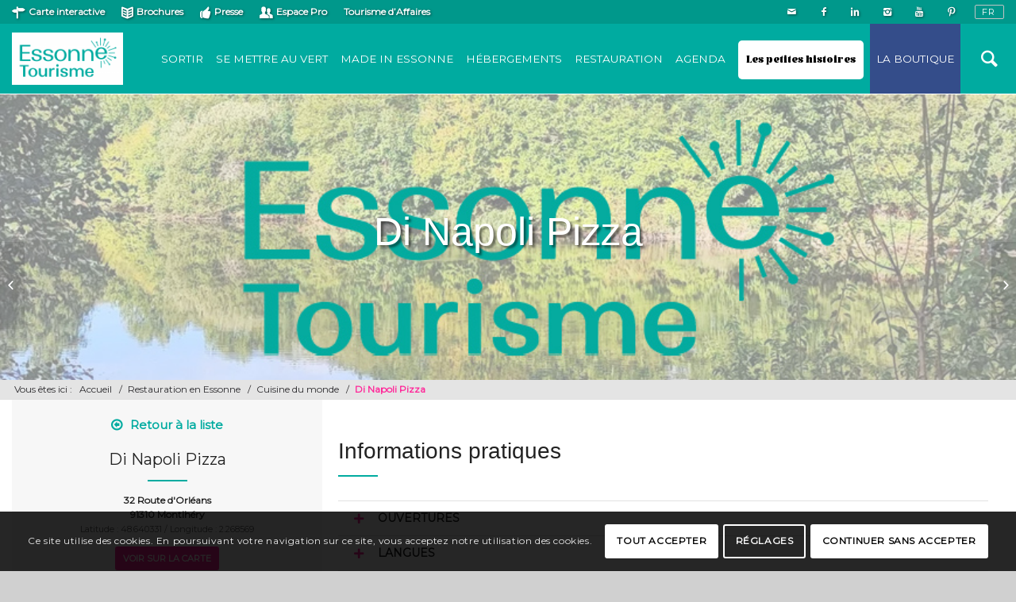

--- FILE ---
content_type: text/html; charset=UTF-8
request_url: http://www.essonnetourisme.com/p/di-napoli-pizza/
body_size: 20040
content:
<!DOCTYPE html>
<html lang="fr-FR" class="html_stretched responsive av-preloader-disabled av-default-lightbox  html_header_top html_logo_left html_main_nav_header html_menu_right html_slim html_header_sticky html_header_shrinking html_header_topbar_active html_mobile_menu_tablet html_header_searchicon html_content_align_center html_header_unstick_top html_header_stretch_disabled html_av-overlay-side html_av-overlay-side-classic html_av-submenu-noclone html_entry_id_45169 av-no-preview html_text_menu_active ">
<head>
<meta charset="UTF-8" />


<!-- mobile setting -->
<meta name="viewport" content="width=device-width, initial-scale=1, maximum-scale=1">

<!-- Scripts/CSS and wp_head hook -->
<meta name='robots' content='index, follow, max-image-preview:large, max-snippet:-1, max-video-preview:-1' />
	<style>img:is([sizes="auto" i], [sizes^="auto," i]) { contain-intrinsic-size: 3000px 1500px }</style>
	<script type="text/javascript">function rgmkInitGoogleMaps(){window.rgmkGoogleMapsCallback=true;try{jQuery(document).trigger("rgmkGoogleMapsLoad")}catch(err){}}</script><link rel="alternate" href="http://www.essonnetourisme.com/p/di-napoli-pizza/" hreflang="fr" />
<link rel="alternate" href="http://www.essonnetourisme.com/en/p/di-napoli-pizza-2/" hreflang="en" />

	<!-- This site is optimized with the Yoast SEO plugin v26.4 - https://yoast.com/wordpress/plugins/seo/ -->
	<title>Di Napoli Pizza - Essonne Tourisme</title>
	<link rel="canonical" href="http://www.essonnetourisme.com/p/di-napoli-pizza/" />
	<meta property="og:locale" content="fr_FR" />
	<meta property="og:locale:alternate" content="en_GB" />
	<meta property="og:type" content="article" />
	<meta property="og:title" content="Di Napoli Pizza - Essonne Tourisme" />
	<meta property="og:url" content="http://www.essonnetourisme.com/p/di-napoli-pizza/" />
	<meta property="og:site_name" content="Essonne Tourisme" />
	<meta property="article:modified_time" content="2025-06-13T05:58:35+00:00" />
	<meta name="twitter:card" content="summary_large_image" />
	<script type="application/ld+json" class="yoast-schema-graph">{"@context":"https://schema.org","@graph":[{"@type":"WebPage","@id":"http://www.essonnetourisme.com/p/di-napoli-pizza/","url":"http://www.essonnetourisme.com/p/di-napoli-pizza/","name":"Di Napoli Pizza - Essonne Tourisme","isPartOf":{"@id":"https://www.essonnetourisme.com/#website"},"datePublished":"2023-01-10T01:33:31+00:00","dateModified":"2025-06-13T05:58:35+00:00","breadcrumb":{"@id":"http://www.essonnetourisme.com/p/di-napoli-pizza/#breadcrumb"},"inLanguage":"fr-FR","potentialAction":[{"@type":"ReadAction","target":["http://www.essonnetourisme.com/p/di-napoli-pizza/"]}]},{"@type":"BreadcrumbList","@id":"http://www.essonnetourisme.com/p/di-napoli-pizza/#breadcrumb","itemListElement":[{"@type":"ListItem","position":1,"name":"Accueil","item":"https://www.essonnetourisme.com/"},{"@type":"ListItem","position":2,"name":"Di Napoli Pizza"}]},{"@type":"WebSite","@id":"https://www.essonnetourisme.com/#website","url":"https://www.essonnetourisme.com/","name":"Essonne Tourisme","description":"Site officiel du Tourisme et des Loisirs en Essonne","potentialAction":[{"@type":"SearchAction","target":{"@type":"EntryPoint","urlTemplate":"https://www.essonnetourisme.com/?s={search_term_string}"},"query-input":{"@type":"PropertyValueSpecification","valueRequired":true,"valueName":"search_term_string"}}],"inLanguage":"fr-FR"}]}</script>
	<!-- / Yoast SEO plugin. -->


<link rel='dns-prefetch' href='//maps.googleapis.com' />
<link rel='dns-prefetch' href='//cdnjs.cloudflare.com' />
<link rel='dns-prefetch' href='//cdn.jsdelivr.net' />
<link rel="alternate" type="application/rss+xml" title="Essonne Tourisme &raquo; Flux" href="http://www.essonnetourisme.com/feed/" />
<link rel="alternate" type="application/rss+xml" title="Essonne Tourisme &raquo; Flux des commentaires" href="http://www.essonnetourisme.com/comments/feed/" />

<!-- google webfont font replacement -->

			<script type='text/javascript'>
			if(!document.cookie.match(/aviaPrivacyGoogleWebfontsDisabled/)){
				(function() {
					var f = document.createElement('link');
					
					f.type 	= 'text/css';
					f.rel 	= 'stylesheet';
					f.href 	= '//fonts.googleapis.com/css?family=Montserrat&display=swap';
					f.id 	= 'avia-google-webfont';
					
					document.getElementsByTagName('head')[0].appendChild(f);
				})();
			}
			</script>
			<script type="text/javascript">
/* <![CDATA[ */
window._wpemojiSettings = {"baseUrl":"https:\/\/s.w.org\/images\/core\/emoji\/16.0.1\/72x72\/","ext":".png","svgUrl":"https:\/\/s.w.org\/images\/core\/emoji\/16.0.1\/svg\/","svgExt":".svg","source":{"concatemoji":"http:\/\/www.essonnetourisme.com\/wp-includes\/js\/wp-emoji-release.min.js?ver=6.8.3"}};
/*! This file is auto-generated */
!function(s,n){var o,i,e;function c(e){try{var t={supportTests:e,timestamp:(new Date).valueOf()};sessionStorage.setItem(o,JSON.stringify(t))}catch(e){}}function p(e,t,n){e.clearRect(0,0,e.canvas.width,e.canvas.height),e.fillText(t,0,0);var t=new Uint32Array(e.getImageData(0,0,e.canvas.width,e.canvas.height).data),a=(e.clearRect(0,0,e.canvas.width,e.canvas.height),e.fillText(n,0,0),new Uint32Array(e.getImageData(0,0,e.canvas.width,e.canvas.height).data));return t.every(function(e,t){return e===a[t]})}function u(e,t){e.clearRect(0,0,e.canvas.width,e.canvas.height),e.fillText(t,0,0);for(var n=e.getImageData(16,16,1,1),a=0;a<n.data.length;a++)if(0!==n.data[a])return!1;return!0}function f(e,t,n,a){switch(t){case"flag":return n(e,"\ud83c\udff3\ufe0f\u200d\u26a7\ufe0f","\ud83c\udff3\ufe0f\u200b\u26a7\ufe0f")?!1:!n(e,"\ud83c\udde8\ud83c\uddf6","\ud83c\udde8\u200b\ud83c\uddf6")&&!n(e,"\ud83c\udff4\udb40\udc67\udb40\udc62\udb40\udc65\udb40\udc6e\udb40\udc67\udb40\udc7f","\ud83c\udff4\u200b\udb40\udc67\u200b\udb40\udc62\u200b\udb40\udc65\u200b\udb40\udc6e\u200b\udb40\udc67\u200b\udb40\udc7f");case"emoji":return!a(e,"\ud83e\udedf")}return!1}function g(e,t,n,a){var r="undefined"!=typeof WorkerGlobalScope&&self instanceof WorkerGlobalScope?new OffscreenCanvas(300,150):s.createElement("canvas"),o=r.getContext("2d",{willReadFrequently:!0}),i=(o.textBaseline="top",o.font="600 32px Arial",{});return e.forEach(function(e){i[e]=t(o,e,n,a)}),i}function t(e){var t=s.createElement("script");t.src=e,t.defer=!0,s.head.appendChild(t)}"undefined"!=typeof Promise&&(o="wpEmojiSettingsSupports",i=["flag","emoji"],n.supports={everything:!0,everythingExceptFlag:!0},e=new Promise(function(e){s.addEventListener("DOMContentLoaded",e,{once:!0})}),new Promise(function(t){var n=function(){try{var e=JSON.parse(sessionStorage.getItem(o));if("object"==typeof e&&"number"==typeof e.timestamp&&(new Date).valueOf()<e.timestamp+604800&&"object"==typeof e.supportTests)return e.supportTests}catch(e){}return null}();if(!n){if("undefined"!=typeof Worker&&"undefined"!=typeof OffscreenCanvas&&"undefined"!=typeof URL&&URL.createObjectURL&&"undefined"!=typeof Blob)try{var e="postMessage("+g.toString()+"("+[JSON.stringify(i),f.toString(),p.toString(),u.toString()].join(",")+"));",a=new Blob([e],{type:"text/javascript"}),r=new Worker(URL.createObjectURL(a),{name:"wpTestEmojiSupports"});return void(r.onmessage=function(e){c(n=e.data),r.terminate(),t(n)})}catch(e){}c(n=g(i,f,p,u))}t(n)}).then(function(e){for(var t in e)n.supports[t]=e[t],n.supports.everything=n.supports.everything&&n.supports[t],"flag"!==t&&(n.supports.everythingExceptFlag=n.supports.everythingExceptFlag&&n.supports[t]);n.supports.everythingExceptFlag=n.supports.everythingExceptFlag&&!n.supports.flag,n.DOMReady=!1,n.readyCallback=function(){n.DOMReady=!0}}).then(function(){return e}).then(function(){var e;n.supports.everything||(n.readyCallback(),(e=n.source||{}).concatemoji?t(e.concatemoji):e.wpemoji&&e.twemoji&&(t(e.twemoji),t(e.wpemoji)))}))}((window,document),window._wpemojiSettings);
/* ]]> */
</script>
<link rel='stylesheet' id='avia-grid-css' href='http://www.essonnetourisme.com/wp-content/themes/cdt91/css/grid.css?ver=1.0' type='text/css' media='all' />
<link rel='stylesheet' id='avia-base-css' href='http://www.essonnetourisme.com/wp-content/themes/cdt91/css/base.css?ver=1.0' type='text/css' media='all' />
<link rel='stylesheet' id='avia-layout-css' href='http://www.essonnetourisme.com/wp-content/themes/cdt91/css/layout.css?ver=1.0' type='text/css' media='all' />
<link rel='stylesheet' id='avia-module-audioplayer-css' href='http://www.essonnetourisme.com/wp-content/themes/cdt91/config-templatebuilder/avia-shortcodes/audio-player/audio-player.css?ver=6.8.3' type='text/css' media='all' />
<link rel='stylesheet' id='avia-module-blog-css' href='http://www.essonnetourisme.com/wp-content/themes/cdt91/config-templatebuilder/avia-shortcodes/blog/blog.css?ver=6.8.3' type='text/css' media='all' />
<link rel='stylesheet' id='avia-module-postslider-css' href='http://www.essonnetourisme.com/wp-content/themes/cdt91/config-templatebuilder/avia-shortcodes/postslider/postslider.css?ver=6.8.3' type='text/css' media='all' />
<link rel='stylesheet' id='avia-module-button-css' href='http://www.essonnetourisme.com/wp-content/themes/cdt91/config-templatebuilder/avia-shortcodes/buttons/buttons.css?ver=6.8.3' type='text/css' media='all' />
<link rel='stylesheet' id='avia-module-buttonrow-css' href='http://www.essonnetourisme.com/wp-content/themes/cdt91/config-templatebuilder/avia-shortcodes/buttonrow/buttonrow.css?ver=6.8.3' type='text/css' media='all' />
<link rel='stylesheet' id='avia-module-button-fullwidth-css' href='http://www.essonnetourisme.com/wp-content/themes/cdt91/config-templatebuilder/avia-shortcodes/buttons_fullwidth/buttons_fullwidth.css?ver=6.8.3' type='text/css' media='all' />
<link rel='stylesheet' id='avia-module-catalogue-css' href='http://www.essonnetourisme.com/wp-content/themes/cdt91/config-templatebuilder/avia-shortcodes/catalogue/catalogue.css?ver=6.8.3' type='text/css' media='all' />
<link rel='stylesheet' id='avia-module-comments-css' href='http://www.essonnetourisme.com/wp-content/themes/cdt91/config-templatebuilder/avia-shortcodes/comments/comments.css?ver=6.8.3' type='text/css' media='all' />
<link rel='stylesheet' id='avia-module-contact-css' href='http://www.essonnetourisme.com/wp-content/themes/cdt91/config-templatebuilder/avia-shortcodes/contact/contact.css?ver=6.8.3' type='text/css' media='all' />
<link rel='stylesheet' id='avia-module-slideshow-css' href='http://www.essonnetourisme.com/wp-content/themes/cdt91/config-templatebuilder/avia-shortcodes/slideshow/slideshow.css?ver=6.8.3' type='text/css' media='all' />
<link rel='stylesheet' id='avia-module-slideshow-contentpartner-css' href='http://www.essonnetourisme.com/wp-content/themes/cdt91/config-templatebuilder/avia-shortcodes/contentslider/contentslider.css?ver=6.8.3' type='text/css' media='all' />
<link rel='stylesheet' id='avia-module-countdown-css' href='http://www.essonnetourisme.com/wp-content/themes/cdt91/config-templatebuilder/avia-shortcodes/countdown/countdown.css?ver=6.8.3' type='text/css' media='all' />
<link rel='stylesheet' id='avia-module-gallery-css' href='http://www.essonnetourisme.com/wp-content/themes/cdt91/config-templatebuilder/avia-shortcodes/gallery/gallery.css?ver=6.8.3' type='text/css' media='all' />
<link rel='stylesheet' id='avia-module-gallery-hor-css' href='http://www.essonnetourisme.com/wp-content/themes/cdt91/config-templatebuilder/avia-shortcodes/gallery_horizontal/gallery_horizontal.css?ver=6.8.3' type='text/css' media='all' />
<link rel='stylesheet' id='avia-module-maps-css' href='http://www.essonnetourisme.com/wp-content/themes/cdt91/config-templatebuilder/avia-shortcodes/google_maps/google_maps.css?ver=6.8.3' type='text/css' media='all' />
<link rel='stylesheet' id='avia-module-gridrow-css' href='http://www.essonnetourisme.com/wp-content/themes/cdt91/config-templatebuilder/avia-shortcodes/grid_row/grid_row.css?ver=6.8.3' type='text/css' media='all' />
<link rel='stylesheet' id='avia-module-heading-css' href='http://www.essonnetourisme.com/wp-content/themes/cdt91/config-templatebuilder/avia-shortcodes/heading/heading.css?ver=6.8.3' type='text/css' media='all' />
<link rel='stylesheet' id='avia-module-rotator-css' href='http://www.essonnetourisme.com/wp-content/themes/cdt91/config-templatebuilder/avia-shortcodes/headline_rotator/headline_rotator.css?ver=6.8.3' type='text/css' media='all' />
<link rel='stylesheet' id='avia-module-hr-css' href='http://www.essonnetourisme.com/wp-content/themes/cdt91/config-templatebuilder/avia-shortcodes/hr/hr.css?ver=6.8.3' type='text/css' media='all' />
<link rel='stylesheet' id='avia-module-icon-css' href='http://www.essonnetourisme.com/wp-content/themes/cdt91/config-templatebuilder/avia-shortcodes/icon/icon.css?ver=6.8.3' type='text/css' media='all' />
<link rel='stylesheet' id='avia-module-iconbox-css' href='http://www.essonnetourisme.com/wp-content/themes/cdt91/config-templatebuilder/avia-shortcodes/iconbox/iconbox.css?ver=6.8.3' type='text/css' media='all' />
<link rel='stylesheet' id='avia-module-icongrid-css' href='http://www.essonnetourisme.com/wp-content/themes/cdt91/config-templatebuilder/avia-shortcodes/icongrid/icongrid.css?ver=6.8.3' type='text/css' media='all' />
<link rel='stylesheet' id='avia-module-iconlist-css' href='http://www.essonnetourisme.com/wp-content/themes/cdt91/config-templatebuilder/avia-shortcodes/iconlist/iconlist.css?ver=6.8.3' type='text/css' media='all' />
<link rel='stylesheet' id='avia-module-image-css' href='http://www.essonnetourisme.com/wp-content/themes/cdt91/config-templatebuilder/avia-shortcodes/image/image.css?ver=6.8.3' type='text/css' media='all' />
<link rel='stylesheet' id='avia-module-hotspot-css' href='http://www.essonnetourisme.com/wp-content/themes/cdt91/config-templatebuilder/avia-shortcodes/image_hotspots/image_hotspots.css?ver=6.8.3' type='text/css' media='all' />
<link rel='stylesheet' id='avia-module-magazine-css' href='http://www.essonnetourisme.com/wp-content/themes/cdt91/config-templatebuilder/avia-shortcodes/magazine/magazine.css?ver=6.8.3' type='text/css' media='all' />
<link rel='stylesheet' id='avia-module-masonry-css' href='http://www.essonnetourisme.com/wp-content/themes/cdt91/config-templatebuilder/avia-shortcodes/masonry_entries/masonry_entries.css?ver=6.8.3' type='text/css' media='all' />
<link rel='stylesheet' id='avia-siteloader-css' href='http://www.essonnetourisme.com/wp-content/themes/cdt91/css/avia-snippet-site-preloader.css?ver=6.8.3' type='text/css' media='all' />
<link rel='stylesheet' id='avia-module-menu-css' href='http://www.essonnetourisme.com/wp-content/themes/cdt91/config-templatebuilder/avia-shortcodes/menu/menu.css?ver=6.8.3' type='text/css' media='all' />
<link rel='stylesheet' id='avia-modfule-notification-css' href='http://www.essonnetourisme.com/wp-content/themes/cdt91/config-templatebuilder/avia-shortcodes/notification/notification.css?ver=6.8.3' type='text/css' media='all' />
<link rel='stylesheet' id='avia-module-numbers-css' href='http://www.essonnetourisme.com/wp-content/themes/cdt91/config-templatebuilder/avia-shortcodes/numbers/numbers.css?ver=6.8.3' type='text/css' media='all' />
<link rel='stylesheet' id='avia-module-portfolio-css' href='http://www.essonnetourisme.com/wp-content/themes/cdt91/config-templatebuilder/avia-shortcodes/portfolio/portfolio.css?ver=6.8.3' type='text/css' media='all' />
<link rel='stylesheet' id='avia-module-progress-bar-css' href='http://www.essonnetourisme.com/wp-content/themes/cdt91/config-templatebuilder/avia-shortcodes/progressbar/progressbar.css?ver=6.8.3' type='text/css' media='all' />
<link rel='stylesheet' id='avia-module-promobox-css' href='http://www.essonnetourisme.com/wp-content/themes/cdt91/config-templatebuilder/avia-shortcodes/promobox/promobox.css?ver=6.8.3' type='text/css' media='all' />
<link rel='stylesheet' id='avia-module-scrollingnav-css' href='http://www.essonnetourisme.com/wp-content/themes/cdt91/config-templatebuilder/avia-shortcodes/scrolling_nav/scrolling_nav.css?ver=6.8.3' type='text/css' media='all' />
<link rel='stylesheet' id='avia-sc-search-css' href='http://www.essonnetourisme.com/wp-content/themes/cdt91/config-templatebuilder/avia-shortcodes/search/search.css?ver=6.8.3' type='text/css' media='all' />
<link rel='stylesheet' id='avia-module-slideshow-accordion-css' href='http://www.essonnetourisme.com/wp-content/themes/cdt91/config-templatebuilder/avia-shortcodes/slideshow_accordion/slideshow_accordion.css?ver=6.8.3' type='text/css' media='all' />
<link rel='stylesheet' id='avia-module-slideshow-feature-image-css' href='http://www.essonnetourisme.com/wp-content/themes/cdt91/config-templatebuilder/avia-shortcodes/slideshow_feature_image/slideshow_feature_image.css?ver=6.8.3' type='text/css' media='all' />
<link rel='stylesheet' id='avia-module-slideshow-fullsize-css' href='http://www.essonnetourisme.com/wp-content/themes/cdt91/config-templatebuilder/avia-shortcodes/slideshow_fullsize/slideshow_fullsize.css?ver=6.8.3' type='text/css' media='all' />
<link rel='stylesheet' id='avia-module-slideshow-fullscreen-css' href='http://www.essonnetourisme.com/wp-content/themes/cdt91/config-templatebuilder/avia-shortcodes/slideshow_fullscreen/slideshow_fullscreen.css?ver=6.8.3' type='text/css' media='all' />
<link rel='stylesheet' id='avia-module-slideshow-ls-css' href='http://www.essonnetourisme.com/wp-content/themes/cdt91/config-templatebuilder/avia-shortcodes/slideshow_layerslider/slideshow_layerslider.css?ver=6.8.3' type='text/css' media='all' />
<link rel='stylesheet' id='avia-module-social-css' href='http://www.essonnetourisme.com/wp-content/themes/cdt91/config-templatebuilder/avia-shortcodes/social_share/social_share.css?ver=6.8.3' type='text/css' media='all' />
<link rel='stylesheet' id='avia-module-tabsection-css' href='http://www.essonnetourisme.com/wp-content/themes/cdt91/config-templatebuilder/avia-shortcodes/tab_section/tab_section.css?ver=6.8.3' type='text/css' media='all' />
<link rel='stylesheet' id='avia-module-table-css' href='http://www.essonnetourisme.com/wp-content/themes/cdt91/config-templatebuilder/avia-shortcodes/table/table.css?ver=6.8.3' type='text/css' media='all' />
<link rel='stylesheet' id='avia-module-tabs-css' href='http://www.essonnetourisme.com/wp-content/themes/cdt91/config-templatebuilder/avia-shortcodes/tabs/tabs.css?ver=6.8.3' type='text/css' media='all' />
<link rel='stylesheet' id='avia-module-team-css' href='http://www.essonnetourisme.com/wp-content/themes/cdt91/config-templatebuilder/avia-shortcodes/team/team.css?ver=6.8.3' type='text/css' media='all' />
<link rel='stylesheet' id='avia-module-testimonials-css' href='http://www.essonnetourisme.com/wp-content/themes/cdt91/config-templatebuilder/avia-shortcodes/testimonials/testimonials.css?ver=6.8.3' type='text/css' media='all' />
<link rel='stylesheet' id='avia-module-timeline-css' href='http://www.essonnetourisme.com/wp-content/themes/cdt91/config-templatebuilder/avia-shortcodes/timeline/timeline.css?ver=6.8.3' type='text/css' media='all' />
<link rel='stylesheet' id='avia-module-toggles-css' href='http://www.essonnetourisme.com/wp-content/themes/cdt91/config-templatebuilder/avia-shortcodes/toggles/toggles.css?ver=6.8.3' type='text/css' media='all' />
<link rel='stylesheet' id='avia-module-video-css' href='http://www.essonnetourisme.com/wp-content/themes/cdt91/config-templatebuilder/avia-shortcodes/video/video.css?ver=6.8.3' type='text/css' media='all' />
<link rel='stylesheet' id='apidae-featured-agenda-css' href='http://www.essonnetourisme.com/wp-content/themes/cdt91/config-apidae/avia-shortcodes/apidae-featured-agenda/apidae-featured-agenda.css?ver=6.8.3' type='text/css' media='all' />
<link rel='stylesheet' id='apidae-interative-map-css' href='http://www.essonnetourisme.com/wp-content/themes/cdt91/config-apidae/avia-shortcodes/apidae-interactive-map/apidae-interactive-map.css?ver=6.8.3' type='text/css' media='all' />
<link rel='stylesheet' id='select2-css' href='https://cdnjs.cloudflare.com/ajax/libs/select2/4.0.7/css/select2.min.css?ver=6.8.3' type='text/css' media='all' />
<link rel='stylesheet' id='apidae-list-maps-css' href='http://www.essonnetourisme.com/wp-content/themes/cdt91/config-apidae/avia-shortcodes/apidae-list-map/apidae-list-map.css?ver=6.8.3' type='text/css' media='all' />
<link rel='stylesheet' id='apidae-list-only-css' href='http://www.essonnetourisme.com/wp-content/themes/cdt91/config-apidae/avia-shortcodes/apidae-list-only/apidae-list-only.css?ver=6.8.3' type='text/css' media='all' />
<link rel='stylesheet' id='sbi_styles-css' href='http://www.essonnetourisme.com/wp-content/plugins/instagram-feed-pro/css/sbi-styles.min.css?ver=6.0.4' type='text/css' media='all' />
<style id='wp-emoji-styles-inline-css' type='text/css'>

	img.wp-smiley, img.emoji {
		display: inline !important;
		border: none !important;
		box-shadow: none !important;
		height: 1em !important;
		width: 1em !important;
		margin: 0 0.07em !important;
		vertical-align: -0.1em !important;
		background: none !important;
		padding: 0 !important;
	}
</style>
<link rel='stylesheet' id='wp-block-library-css' href='http://www.essonnetourisme.com/wp-includes/css/dist/block-library/style.min.css?ver=6.8.3' type='text/css' media='all' />
<style id='classic-theme-styles-inline-css' type='text/css'>
/*! This file is auto-generated */
.wp-block-button__link{color:#fff;background-color:#32373c;border-radius:9999px;box-shadow:none;text-decoration:none;padding:calc(.667em + 2px) calc(1.333em + 2px);font-size:1.125em}.wp-block-file__button{background:#32373c;color:#fff;text-decoration:none}
</style>
<style id='global-styles-inline-css' type='text/css'>
:root{--wp--preset--aspect-ratio--square: 1;--wp--preset--aspect-ratio--4-3: 4/3;--wp--preset--aspect-ratio--3-4: 3/4;--wp--preset--aspect-ratio--3-2: 3/2;--wp--preset--aspect-ratio--2-3: 2/3;--wp--preset--aspect-ratio--16-9: 16/9;--wp--preset--aspect-ratio--9-16: 9/16;--wp--preset--color--black: #000000;--wp--preset--color--cyan-bluish-gray: #abb8c3;--wp--preset--color--white: #ffffff;--wp--preset--color--pale-pink: #f78da7;--wp--preset--color--vivid-red: #cf2e2e;--wp--preset--color--luminous-vivid-orange: #ff6900;--wp--preset--color--luminous-vivid-amber: #fcb900;--wp--preset--color--light-green-cyan: #7bdcb5;--wp--preset--color--vivid-green-cyan: #00d084;--wp--preset--color--pale-cyan-blue: #8ed1fc;--wp--preset--color--vivid-cyan-blue: #0693e3;--wp--preset--color--vivid-purple: #9b51e0;--wp--preset--gradient--vivid-cyan-blue-to-vivid-purple: linear-gradient(135deg,rgba(6,147,227,1) 0%,rgb(155,81,224) 100%);--wp--preset--gradient--light-green-cyan-to-vivid-green-cyan: linear-gradient(135deg,rgb(122,220,180) 0%,rgb(0,208,130) 100%);--wp--preset--gradient--luminous-vivid-amber-to-luminous-vivid-orange: linear-gradient(135deg,rgba(252,185,0,1) 0%,rgba(255,105,0,1) 100%);--wp--preset--gradient--luminous-vivid-orange-to-vivid-red: linear-gradient(135deg,rgba(255,105,0,1) 0%,rgb(207,46,46) 100%);--wp--preset--gradient--very-light-gray-to-cyan-bluish-gray: linear-gradient(135deg,rgb(238,238,238) 0%,rgb(169,184,195) 100%);--wp--preset--gradient--cool-to-warm-spectrum: linear-gradient(135deg,rgb(74,234,220) 0%,rgb(151,120,209) 20%,rgb(207,42,186) 40%,rgb(238,44,130) 60%,rgb(251,105,98) 80%,rgb(254,248,76) 100%);--wp--preset--gradient--blush-light-purple: linear-gradient(135deg,rgb(255,206,236) 0%,rgb(152,150,240) 100%);--wp--preset--gradient--blush-bordeaux: linear-gradient(135deg,rgb(254,205,165) 0%,rgb(254,45,45) 50%,rgb(107,0,62) 100%);--wp--preset--gradient--luminous-dusk: linear-gradient(135deg,rgb(255,203,112) 0%,rgb(199,81,192) 50%,rgb(65,88,208) 100%);--wp--preset--gradient--pale-ocean: linear-gradient(135deg,rgb(255,245,203) 0%,rgb(182,227,212) 50%,rgb(51,167,181) 100%);--wp--preset--gradient--electric-grass: linear-gradient(135deg,rgb(202,248,128) 0%,rgb(113,206,126) 100%);--wp--preset--gradient--midnight: linear-gradient(135deg,rgb(2,3,129) 0%,rgb(40,116,252) 100%);--wp--preset--font-size--small: 13px;--wp--preset--font-size--medium: 20px;--wp--preset--font-size--large: 36px;--wp--preset--font-size--x-large: 42px;--wp--preset--spacing--20: 0.44rem;--wp--preset--spacing--30: 0.67rem;--wp--preset--spacing--40: 1rem;--wp--preset--spacing--50: 1.5rem;--wp--preset--spacing--60: 2.25rem;--wp--preset--spacing--70: 3.38rem;--wp--preset--spacing--80: 5.06rem;--wp--preset--shadow--natural: 6px 6px 9px rgba(0, 0, 0, 0.2);--wp--preset--shadow--deep: 12px 12px 50px rgba(0, 0, 0, 0.4);--wp--preset--shadow--sharp: 6px 6px 0px rgba(0, 0, 0, 0.2);--wp--preset--shadow--outlined: 6px 6px 0px -3px rgba(255, 255, 255, 1), 6px 6px rgba(0, 0, 0, 1);--wp--preset--shadow--crisp: 6px 6px 0px rgba(0, 0, 0, 1);}:where(.is-layout-flex){gap: 0.5em;}:where(.is-layout-grid){gap: 0.5em;}body .is-layout-flex{display: flex;}.is-layout-flex{flex-wrap: wrap;align-items: center;}.is-layout-flex > :is(*, div){margin: 0;}body .is-layout-grid{display: grid;}.is-layout-grid > :is(*, div){margin: 0;}:where(.wp-block-columns.is-layout-flex){gap: 2em;}:where(.wp-block-columns.is-layout-grid){gap: 2em;}:where(.wp-block-post-template.is-layout-flex){gap: 1.25em;}:where(.wp-block-post-template.is-layout-grid){gap: 1.25em;}.has-black-color{color: var(--wp--preset--color--black) !important;}.has-cyan-bluish-gray-color{color: var(--wp--preset--color--cyan-bluish-gray) !important;}.has-white-color{color: var(--wp--preset--color--white) !important;}.has-pale-pink-color{color: var(--wp--preset--color--pale-pink) !important;}.has-vivid-red-color{color: var(--wp--preset--color--vivid-red) !important;}.has-luminous-vivid-orange-color{color: var(--wp--preset--color--luminous-vivid-orange) !important;}.has-luminous-vivid-amber-color{color: var(--wp--preset--color--luminous-vivid-amber) !important;}.has-light-green-cyan-color{color: var(--wp--preset--color--light-green-cyan) !important;}.has-vivid-green-cyan-color{color: var(--wp--preset--color--vivid-green-cyan) !important;}.has-pale-cyan-blue-color{color: var(--wp--preset--color--pale-cyan-blue) !important;}.has-vivid-cyan-blue-color{color: var(--wp--preset--color--vivid-cyan-blue) !important;}.has-vivid-purple-color{color: var(--wp--preset--color--vivid-purple) !important;}.has-black-background-color{background-color: var(--wp--preset--color--black) !important;}.has-cyan-bluish-gray-background-color{background-color: var(--wp--preset--color--cyan-bluish-gray) !important;}.has-white-background-color{background-color: var(--wp--preset--color--white) !important;}.has-pale-pink-background-color{background-color: var(--wp--preset--color--pale-pink) !important;}.has-vivid-red-background-color{background-color: var(--wp--preset--color--vivid-red) !important;}.has-luminous-vivid-orange-background-color{background-color: var(--wp--preset--color--luminous-vivid-orange) !important;}.has-luminous-vivid-amber-background-color{background-color: var(--wp--preset--color--luminous-vivid-amber) !important;}.has-light-green-cyan-background-color{background-color: var(--wp--preset--color--light-green-cyan) !important;}.has-vivid-green-cyan-background-color{background-color: var(--wp--preset--color--vivid-green-cyan) !important;}.has-pale-cyan-blue-background-color{background-color: var(--wp--preset--color--pale-cyan-blue) !important;}.has-vivid-cyan-blue-background-color{background-color: var(--wp--preset--color--vivid-cyan-blue) !important;}.has-vivid-purple-background-color{background-color: var(--wp--preset--color--vivid-purple) !important;}.has-black-border-color{border-color: var(--wp--preset--color--black) !important;}.has-cyan-bluish-gray-border-color{border-color: var(--wp--preset--color--cyan-bluish-gray) !important;}.has-white-border-color{border-color: var(--wp--preset--color--white) !important;}.has-pale-pink-border-color{border-color: var(--wp--preset--color--pale-pink) !important;}.has-vivid-red-border-color{border-color: var(--wp--preset--color--vivid-red) !important;}.has-luminous-vivid-orange-border-color{border-color: var(--wp--preset--color--luminous-vivid-orange) !important;}.has-luminous-vivid-amber-border-color{border-color: var(--wp--preset--color--luminous-vivid-amber) !important;}.has-light-green-cyan-border-color{border-color: var(--wp--preset--color--light-green-cyan) !important;}.has-vivid-green-cyan-border-color{border-color: var(--wp--preset--color--vivid-green-cyan) !important;}.has-pale-cyan-blue-border-color{border-color: var(--wp--preset--color--pale-cyan-blue) !important;}.has-vivid-cyan-blue-border-color{border-color: var(--wp--preset--color--vivid-cyan-blue) !important;}.has-vivid-purple-border-color{border-color: var(--wp--preset--color--vivid-purple) !important;}.has-vivid-cyan-blue-to-vivid-purple-gradient-background{background: var(--wp--preset--gradient--vivid-cyan-blue-to-vivid-purple) !important;}.has-light-green-cyan-to-vivid-green-cyan-gradient-background{background: var(--wp--preset--gradient--light-green-cyan-to-vivid-green-cyan) !important;}.has-luminous-vivid-amber-to-luminous-vivid-orange-gradient-background{background: var(--wp--preset--gradient--luminous-vivid-amber-to-luminous-vivid-orange) !important;}.has-luminous-vivid-orange-to-vivid-red-gradient-background{background: var(--wp--preset--gradient--luminous-vivid-orange-to-vivid-red) !important;}.has-very-light-gray-to-cyan-bluish-gray-gradient-background{background: var(--wp--preset--gradient--very-light-gray-to-cyan-bluish-gray) !important;}.has-cool-to-warm-spectrum-gradient-background{background: var(--wp--preset--gradient--cool-to-warm-spectrum) !important;}.has-blush-light-purple-gradient-background{background: var(--wp--preset--gradient--blush-light-purple) !important;}.has-blush-bordeaux-gradient-background{background: var(--wp--preset--gradient--blush-bordeaux) !important;}.has-luminous-dusk-gradient-background{background: var(--wp--preset--gradient--luminous-dusk) !important;}.has-pale-ocean-gradient-background{background: var(--wp--preset--gradient--pale-ocean) !important;}.has-electric-grass-gradient-background{background: var(--wp--preset--gradient--electric-grass) !important;}.has-midnight-gradient-background{background: var(--wp--preset--gradient--midnight) !important;}.has-small-font-size{font-size: var(--wp--preset--font-size--small) !important;}.has-medium-font-size{font-size: var(--wp--preset--font-size--medium) !important;}.has-large-font-size{font-size: var(--wp--preset--font-size--large) !important;}.has-x-large-font-size{font-size: var(--wp--preset--font-size--x-large) !important;}
:where(.wp-block-post-template.is-layout-flex){gap: 1.25em;}:where(.wp-block-post-template.is-layout-grid){gap: 1.25em;}
:where(.wp-block-columns.is-layout-flex){gap: 2em;}:where(.wp-block-columns.is-layout-grid){gap: 2em;}
:root :where(.wp-block-pullquote){font-size: 1.5em;line-height: 1.6;}
</style>
<link rel='stylesheet' id='bootstrap-grip-css' href='http://www.essonnetourisme.com/wp-content/themes/cdt91/css/bootstrap-grid.css?ver=1.0' type='text/css' media='all' />
<link rel='stylesheet' id='fonts-hist-css' href='http://www.essonnetourisme.com/wp-content/themes/cdt91/css/fonts.css?ver=1.0' type='text/css' media='all' />
<link rel='stylesheet' id='avia-scs-css' href='http://www.essonnetourisme.com/wp-content/themes/cdt91/css/shortcodes.css?ver=1.0' type='text/css' media='all' />
<link rel='stylesheet' id='slick-css' href='http://www.essonnetourisme.com/wp-content/themes/cdt91/js/slick/slick.css?ver=1.0' type='text/css' media='all' />
<link rel='stylesheet' id='slick-theme-css' href='http://www.essonnetourisme.com/wp-content/themes/cdt91/js/slick/slick-theme.css?ver=1.0' type='text/css' media='all' />
<link rel='stylesheet' id='fancybox-css' href='https://cdn.jsdelivr.net/npm/@fancyapps/ui/dist/fancybox.css?ver=1.0' type='text/css' media='all' />
<link rel='stylesheet' id='avia-popup-css-css' href='http://www.essonnetourisme.com/wp-content/themes/cdt91/js/aviapopup/magnific-popup.css?ver=1.0' type='text/css' media='screen' />
<link rel='stylesheet' id='avia-lightbox-css' href='http://www.essonnetourisme.com/wp-content/themes/cdt91/css/avia-snippet-lightbox.css?ver=1.0' type='text/css' media='screen' />
<link rel='stylesheet' id='avia-cookie-css-css' href='http://www.essonnetourisme.com/wp-content/themes/cdt91/css/avia-snippet-cookieconsent.css?ver=1.0' type='text/css' media='screen' />
<link rel='stylesheet' id='avia-widget-css-css' href='http://www.essonnetourisme.com/wp-content/themes/cdt91/css/avia-snippet-widget.css?ver=1.0' type='text/css' media='screen' />
<link rel='stylesheet' id='avia-dynamic-css' href='http://www.essonnetourisme.com/wp-content/uploads/dynamic_avia/cdt_91.css?ver=6630ca153a36d' type='text/css' media='all' />
<link rel='stylesheet' id='avia-custom-css' href='http://www.essonnetourisme.com/wp-content/themes/cdt91/css/custom.css?ver=1.0' type='text/css' media='all' />
<script type="text/javascript" src="http://www.essonnetourisme.com/wp-includes/js/jquery/jquery.min.js?ver=3.7.1" id="jquery-core-js"></script>
<script type="text/javascript" src="http://www.essonnetourisme.com/wp-includes/js/jquery/jquery-migrate.min.js?ver=3.4.1" id="jquery-migrate-js"></script>
<script type="text/javascript" id="3d-flip-book-client-locale-loader-js-extra">
/* <![CDATA[ */
var FB3D_CLIENT_LOCALE = {"ajaxurl":"http:\/\/www.essonnetourisme.com\/wp-admin\/admin-ajax.php","dictionary":{"Table of contents":"Table of contents","Close":"Close","Bookmarks":"Bookmarks","Thumbnails":"Thumbnails","Search":"Search","Share":"Share","Facebook":"Facebook","Twitter":"Twitter","Email":"Email","Play":"Play","Previous page":"Previous page","Next page":"Next page","Zoom in":"Zoom in","Zoom out":"Zoom out","Fit view":"Fit view","Auto play":"Auto play","Full screen":"Full screen","More":"More","Smart pan":"Smart pan","Single page":"Single page","Sounds":"Sounds","Stats":"Stats","Print":"Print","Download":"Download","Goto first page":"Goto first page","Goto last page":"Goto last page"},"images":"http:\/\/www.essonnetourisme.com\/wp-content\/plugins\/interactive-3d-flipbook-powered-physics-engine\/assets\/images\/","jsData":{"urls":[],"posts":{"ids_mis":[],"ids":[]},"pages":[],"firstPages":[],"bookCtrlProps":[],"bookTemplates":[]},"key":"3d-flip-book","pdfJS":{"pdfJsLib":"http:\/\/www.essonnetourisme.com\/wp-content\/plugins\/interactive-3d-flipbook-powered-physics-engine\/assets\/js\/pdf.min.js?ver=4.3.136","pdfJsWorker":"http:\/\/www.essonnetourisme.com\/wp-content\/plugins\/interactive-3d-flipbook-powered-physics-engine\/assets\/js\/pdf.worker.js?ver=4.3.136","stablePdfJsLib":"http:\/\/www.essonnetourisme.com\/wp-content\/plugins\/interactive-3d-flipbook-powered-physics-engine\/assets\/js\/stable\/pdf.min.js?ver=2.5.207","stablePdfJsWorker":"http:\/\/www.essonnetourisme.com\/wp-content\/plugins\/interactive-3d-flipbook-powered-physics-engine\/assets\/js\/stable\/pdf.worker.js?ver=2.5.207","pdfJsCMapUrl":"http:\/\/www.essonnetourisme.com\/wp-content\/plugins\/interactive-3d-flipbook-powered-physics-engine\/assets\/cmaps\/"},"cacheurl":"http:\/\/www.essonnetourisme.com\/wp-content\/uploads\/3d-flip-book\/cache\/","pluginsurl":"http:\/\/www.essonnetourisme.com\/wp-content\/plugins\/","pluginurl":"http:\/\/www.essonnetourisme.com\/wp-content\/plugins\/interactive-3d-flipbook-powered-physics-engine\/","thumbnailSize":{"width":"80","height":"80"},"version":"1.16.17"};
/* ]]> */
</script>
<script type="text/javascript" src="http://www.essonnetourisme.com/wp-content/plugins/interactive-3d-flipbook-powered-physics-engine/assets/js/client-locale-loader.js?ver=1.16.17" id="3d-flip-book-client-locale-loader-js" async="async" data-wp-strategy="async"></script>
<script type="text/javascript" src="http://www.essonnetourisme.com/wp-content/themes/cdt91/js/avia-compat.js?ver=1.0" id="avia-compat-js"></script>
<link rel="https://api.w.org/" href="http://www.essonnetourisme.com/wp-json/" /><link rel="EditURI" type="application/rsd+xml" title="RSD" href="http://www.essonnetourisme.com/xmlrpc.php?rsd" />
<link rel='shortlink' href='http://www.essonnetourisme.com/?p=45169' />
<link rel="alternate" title="oEmbed (JSON)" type="application/json+oembed" href="http://www.essonnetourisme.com/wp-json/oembed/1.0/embed?url=http%3A%2F%2Fwww.essonnetourisme.com%2Fp%2Fdi-napoli-pizza%2F&#038;lang=fr" />
<link rel="alternate" title="oEmbed (XML)" type="text/xml+oembed" href="http://www.essonnetourisme.com/wp-json/oembed/1.0/embed?url=http%3A%2F%2Fwww.essonnetourisme.com%2Fp%2Fdi-napoli-pizza%2F&#038;format=xml&#038;lang=fr" />
<link rel="profile" href="http://gmpg.org/xfn/11" />
<link rel="alternate" type="application/rss+xml" title="Essonne Tourisme RSS2 Feed" href="http://www.essonnetourisme.com/feed/" />
<link rel="pingback" href="http://www.essonnetourisme.com/xmlrpc.php" />
<!--[if lt IE 9]><script src="http://www.essonnetourisme.com/wp-content/themes/cdt91/js/html5shiv.js"></script><![endif]-->
<link rel="icon" href="https://www.essonnetourisme.com/wp-content/uploads/2023/06/FAVICON-300x300.png" type="image/png">
<style type='text/css'>
@font-face {font-family: 'entypo-fontello'; font-weight: normal; font-style: normal;
src: url('http://www.essonnetourisme.com/wp-content/themes/cdt91/config-templatebuilder/avia-template-builder/assets/fonts/entypo-fontello.eot');
src: url('http://www.essonnetourisme.com/wp-content/themes/cdt91/config-templatebuilder/avia-template-builder/assets/fonts/entypo-fontello.eot?#iefix') format('embedded-opentype'), 
url('http://www.essonnetourisme.com/wp-content/themes/cdt91/config-templatebuilder/avia-template-builder/assets/fonts/entypo-fontello.woff') format('woff'), 
url('http://www.essonnetourisme.com/wp-content/themes/cdt91/config-templatebuilder/avia-template-builder/assets/fonts/entypo-fontello.ttf') format('truetype'), 
url('http://www.essonnetourisme.com/wp-content/themes/cdt91/config-templatebuilder/avia-template-builder/assets/fonts/entypo-fontello.svg#entypo-fontello') format('svg');
} #top .avia-font-entypo-fontello, body .avia-font-entypo-fontello, html body [data-av_iconfont='entypo-fontello']:before{ font-family: 'entypo-fontello'; }
</style>

<!--
Debugging Info for Theme support: 

Theme: CDT 91
Version: 1.0
Installed: cdt91
AviaFramework Version: 5.0
AviaBuilder Version: 0.9.5
aviaElementManager Version: 1.0.1
ML:512-PU:89-PLA:20
WP:6.8.3
Compress: CSS:disabled - JS:disabled
Updates: disabled
PLAu:16
-->
<link rel="preconnect" href="https://fonts.googleapis.com">
<link rel="preconnect" href="https://fonts.gstatic.com" crossorigin>
<link href="https://fonts.googleapis.com/css2?family=Roboto:wght@300;400;700&display=swap" rel="stylesheet">

</head>




<body id="top" class="wp-singular apidae-template-default single single-apidae postid-45169 wp-theme-cdt91  rtl_columns stretched yanone-kaffeesatz-custom yanone-kaffeesatz montserrat" itemscope="itemscope" itemtype="https://schema.org/WebPage" >

	
	<div id='wrap_all'>


	

<header id='header' class='all_colors header_color light_bg_color  av_header_top av_logo_left av_main_nav_header av_menu_right av_slim av_header_sticky av_header_shrinking av_header_stretch_disabled av_mobile_menu_tablet av_header_searchicon av_header_unstick_top av_bottom_nav_disabled  av_header_border_disabled'  role="banner" itemscope="itemscope" itemtype="https://schema.org/WPHeader" >


    
        <div id='header_meta'
             class='container_wrap container_wrap_meta  av_icon_active_right av_extra_header_active av_secondary_left av_entry_id_45169'>


            <div class='container'>

                <div class='language-switcher'><select name="lang_choice_1" id="lang_choice_1" class="pll-switcher-select">
	<option value="http://www.essonnetourisme.com/p/di-napoli-pizza/" lang="fr-FR" selected='selected' data-lang="{&quot;id&quot;:0,&quot;name&quot;:&quot;fr&quot;,&quot;slug&quot;:&quot;fr&quot;,&quot;dir&quot;:0}">fr</option>
	<option value="http://www.essonnetourisme.com/en/p/di-napoli-pizza-2/" lang="en-GB" data-lang="{&quot;id&quot;:0,&quot;name&quot;:&quot;en&quot;,&quot;slug&quot;:&quot;en&quot;,&quot;dir&quot;:0}">en</option>

</select>
<script type="text/javascript">
					document.getElementById( "lang_choice_1" ).addEventListener( "change", function ( event ) { location.href = event.currentTarget.value; } )
				</script></div><ul class='noLightbox social_bookmarks icon_count_6'><li class='social_bookmarks_mail av-social-link-mail social_icon_1'><a  href='mailto:contact@essonnetourisme.com' aria-hidden='true' data-av_icon='' data-av_iconfont='entypo-fontello' title='Mail'><span class='avia_hidden_link_text'>Mail</span></a></li><li class='social_bookmarks_facebook av-social-link-facebook social_icon_2'><a target='_blank' href='https://www.facebook.com/essonnetourisme' aria-hidden='true' data-av_icon='' data-av_iconfont='entypo-fontello' title='Facebook'><span class='avia_hidden_link_text'>Facebook</span></a></li><li class='social_bookmarks_linkedin av-social-link-linkedin social_icon_3'><a target='_blank' href='https://www.linkedin.com/company/essonnetourisme/' aria-hidden='true' data-av_icon='' data-av_iconfont='entypo-fontello' title='Linkedin'><span class='avia_hidden_link_text'>Linkedin</span></a></li><li class='social_bookmarks_instagram av-social-link-instagram social_icon_4'><a target='_blank' href='https://instagram.com/essonnetourisme' aria-hidden='true' data-av_icon='' data-av_iconfont='entypo-fontello' title='Instagram'><span class='avia_hidden_link_text'>Instagram</span></a></li><li class='social_bookmarks_youtube av-social-link-youtube social_icon_5'><a target='_blank' href='https://www.youtube.com/channel/UCIJ6DEbkCTrNgNLg_eyL1hg' aria-hidden='true' data-av_icon='' data-av_iconfont='entypo-fontello' title='Youtube'><span class='avia_hidden_link_text'>Youtube</span></a></li><li class='social_bookmarks_pinterest av-social-link-pinterest social_icon_6'><a target='_blank' href='https://www.pinterest.fr/essonnetourisme91/' aria-hidden='true' data-av_icon='' data-av_iconfont='entypo-fontello' title='Pinterest'><span class='avia_hidden_link_text'>Pinterest</span></a></li></ul><nav class='sub_menu'  role="navigation" itemscope="itemscope" itemtype="https://schema.org/SiteNavigationElement" ><ul id="avia2-menu" class="menu"><li id="menu-item-398" class="map-link menu-item menu-item-type-post_type menu-item-object-page menu-item-398"><a href="http://www.essonnetourisme.com/sortir/departement-essonne/carte-touristique-interactive/">Carte interactive</a></li>
<li id="menu-item-401" class="tablet-only desktop-only brochure-link menu-item menu-item-type-post_type menu-item-object-page menu-item-401"><a href="http://www.essonnetourisme.com/brochures-guides-touristiques/">Brochures</a></li>
<li id="menu-item-400" class="tablet-only desktop-only partners-link menu-item menu-item-type-post_type menu-item-object-page menu-item-400"><a href="http://www.essonnetourisme.com/presse-tourisme-essonne/">Presse</a></li>
<li id="menu-item-6537" class="pro-link menu-item menu-item-type-custom menu-item-object-custom menu-item-6537"><a href="https://pro.essonnetourisme.com/">Espace Pro</a></li>
<li id="menu-item-51452" class="menu-item menu-item-type-post_type menu-item-object-page menu-item-51452"><a href="http://www.essonnetourisme.com/seminaires-tourisme-affaires/">Tourisme d&rsquo;Affaires</a></li>
</ul></nav>
            </div>

        </div>


    
    <div id='header_main' class='container_wrap container_wrap_logo'>


        <div class='container av-logo-container'><div class='inner-container'><span class='logo'><a href='https://www.essonnetourisme.com/'><img height='100' width='300' src='https://www.essonnetourisme.com/wp-content/uploads/2023/05/EssonneTourisme_Logo2022_defonceBlanche-300x140.png' alt='Essonne Tourisme' /></a></span><div class="mobile-only tablet-only bouton_boutique_mobile"><a href="https://www.essonnetourisme.com/boutique2/" itemprop="url">La boutique</a></div><nav class='main_menu' data-selectname='Sélectionner une page'  role="navigation" itemscope="itemscope" itemtype="https://schema.org/SiteNavigationElement" ><div class="avia-menu av-main-nav-wrap"><ul id="avia-menu" class="menu av-main-nav"><li id="menu-item-5084" class="purple menu-item menu-item-type-custom menu-item-object-custom menu-item-has-children menu-item-mega-parent  menu-item-top-level menu-item-top-level-1"><a href="#" itemprop="url"><span class="avia-bullet"></span><span class="avia-menu-text">Sortir</span><span class="avia-menu-fx"><span class="avia-arrow-wrap"><span class="avia-arrow"></span></span></span></a>
<div class='avia_mega_div avia_mega4 twelve units'>

<ul class="sub-menu">
	<li id="menu-item-5108" class="menu-item menu-item-type-custom menu-item-object-custom menu-item-has-children avia_mega_menu_columns_4 three units  avia_mega_menu_columns_first">
	<ul class="sub-menu">
		<li id="menu-item-5109" class="avia_mega_text_block desktop-only menu-item menu-item-type-custom menu-item-object-custom"><a href="https://www.essonnetourisme.com/sortir/departement-essonne/carte-touristique-interactive/" title="Carte interactive">
<img src="https://www.essonnetourisme.com/wp-content/uploads/2019/06/Menu-Sortir_Carte.jpg" alt="Carte interactive" />
</a></li>
	</ul>
</li>
	<li id="menu-item-5106" class="menu-item menu-item-type-custom menu-item-object-custom menu-item-has-children avia_mega_menu_columns_4 three units ">
	<ul class="sub-menu">
		<li id="menu-item-5085" class="main-nav-element menu-item menu-item-type-custom menu-item-object-custom menu-item-has-children"><a href="#" itemprop="url"><span class="avia-bullet"></span><span class="avia-menu-text">L&rsquo;Essonne</span></a>
		<ul class="sub-menu">
			<li id="menu-item-5090" class="menu-item menu-item-type-post_type menu-item-object-page"><a href="http://www.essonnetourisme.com/sortir/departement-essonne/carte-touristique-interactive/" itemprop="url"><span class="avia-bullet"></span><span class="avia-menu-text">Carte touristique interactive</span></a></li>
			<li id="menu-item-5088" class="menu-item menu-item-type-post_type menu-item-object-page"><a href="http://www.essonnetourisme.com/sortir/departement-essonne/presentation/" itemprop="url"><span class="avia-bullet"></span><span class="avia-menu-text">Présentation du territoire</span></a></li>
			<li id="menu-item-13993" class="menu-item menu-item-type-post_type menu-item-object-page"><a href="http://www.essonnetourisme.com/sortir/departement-essonne/histoire/" itemprop="url"><span class="avia-bullet"></span><span class="avia-menu-text">L’Essonne et son histoire</span></a></li>
			<li id="menu-item-5089" class="menu-item menu-item-type-post_type menu-item-object-page"><a href="http://www.essonnetourisme.com/sortir/departement-essonne/offices-tourisme-essonne/" itemprop="url"><span class="avia-bullet"></span><span class="avia-menu-text">Offices de tourisme</span></a></li>
			<li id="menu-item-6351" class="menu-item menu-item-type-post_type menu-item-object-page"><a href="http://www.essonnetourisme.com/sortir/departement-essonne/federations-comites/" itemprop="url"><span class="avia-bullet"></span><span class="avia-menu-text">Fédérations &#038; comités</span></a></li>
		</ul>
</li>
	</ul>
</li>
	<li id="menu-item-5107" class="menu-item menu-item-type-custom menu-item-object-custom menu-item-has-children avia_mega_menu_columns_4 three units ">
	<ul class="sub-menu">
		<li id="menu-item-5086" class="main-nav-element menu-item menu-item-type-post_type menu-item-object-page menu-item-has-children"><a href="http://www.essonnetourisme.com/sortir/patrimoine/" itemprop="url"><span class="avia-bullet"></span><span class="avia-menu-text">Patrimoine</span></a>
		<ul class="sub-menu">
			<li id="menu-item-5103" class="menu-item menu-item-type-post_type menu-item-object-page"><a href="http://www.essonnetourisme.com/sortir/patrimoine/musees-maisons-artistes/" itemprop="url"><span class="avia-bullet"></span><span class="avia-menu-text">Musées &amp; maisons d’artistes</span></a></li>
			<li id="menu-item-5102" class="menu-item menu-item-type-post_type menu-item-object-page"><a href="http://www.essonnetourisme.com/sortir/patrimoine/jardins-chateaux/" itemprop="url"><span class="avia-bullet"></span><span class="avia-menu-text">Jardins &#038; châteaux</span></a></li>
			<li id="menu-item-5101" class="menu-item menu-item-type-post_type menu-item-object-page"><a href="http://www.essonnetourisme.com/sortir/patrimoine/patrimoine-religieux/" itemprop="url"><span class="avia-bullet"></span><span class="avia-menu-text">Patrimoine religieux</span></a></li>
		</ul>
</li>
	</ul>
</li>
	<li id="menu-item-5148" class="menu-item menu-item-type-custom menu-item-object-custom menu-item-has-children avia_mega_menu_columns_4 three units avia_mega_menu_columns_last">
	<ul class="sub-menu">
		<li id="menu-item-5145" class="main-nav-element menu-item menu-item-type-post_type menu-item-object-page menu-item-has-children"><a href="http://www.essonnetourisme.com/sortir/idees-de-sorties/" itemprop="url"><span class="avia-bullet"></span><span class="avia-menu-text">Idées de sorties</span></a>
		<ul class="sub-menu">
			<li id="menu-item-5143" class="menu-item menu-item-type-post_type menu-item-object-page"><a href="http://www.essonnetourisme.com/sortir/idees-de-sorties/visites-ville/" itemprop="url"><span class="avia-bullet"></span><span class="avia-menu-text">Visites de ville</span></a></li>
			<li id="menu-item-5142" class="menu-item menu-item-type-post_type menu-item-object-page"><a href="http://www.essonnetourisme.com/sortir/idees-de-sorties/parcours-patrimoine/" itemprop="url"><span class="avia-bullet"></span><span class="avia-menu-text">Parcours patrimoine</span></a></li>
			<li id="menu-item-5141" class="menu-item menu-item-type-post_type menu-item-object-page"><a href="http://www.essonnetourisme.com/sortir/idees-de-sorties/week-end-au-grand-air/" itemprop="url"><span class="avia-bullet"></span><span class="avia-menu-text">Week-end au grand air</span></a></li>
			<li id="menu-item-5144" class="menu-item menu-item-type-post_type menu-item-object-page"><a href="http://www.essonnetourisme.com/sortir/idees-de-sorties/sorties-groupes/" itemprop="url"><span class="avia-bullet"></span><span class="avia-menu-text">Sorties pour les groupes</span></a></li>
		</ul>
</li>
	</ul>
</li>

</ul><ul class="sub-menu avia_mega_hr">
	<li id="menu-item-5147" class="menu-item menu-item-type-post_type menu-item-object-page menu-item-has-children avia_mega_menu_columns_3 three units  avia_mega_menu_columns_first">
	<ul class="sub-menu">
		<li id="menu-item-8969" class="avia_mega_text_block desktop-only menu-item menu-item-type-custom menu-item-object-custom"><a href="https://www.essonnetourisme.com/sortir/loisirs-interieurs/" title="Loisirs intérieurs">
<img src="https://www.essonnetourisme.com/wp-content/uploads/2020/01/Menu-Sortir_Interieur.jpg" alt="Loisirs intérieurs" />
</a></li>
		<li id="menu-item-8979" class="mobile-only tablet-only menu-item menu-item-type-post_type menu-item-object-page"><a href="http://www.essonnetourisme.com/sortir/loisirs-interieurs/" itemprop="url"><span class="avia-bullet"></span><span class="avia-menu-text">Loisirs intérieurs</span></a></li>
	</ul>
</li>
	<li id="menu-item-5146" class="menu-item menu-item-type-post_type menu-item-object-page menu-item-has-children avia_mega_menu_columns_3 three units ">
	<ul class="sub-menu">
		<li id="menu-item-8970" class="avia_mega_text_block desktop-only menu-item menu-item-type-custom menu-item-object-custom"><a href="https://www.essonnetourisme.com/sortir/loisirs-exterieurs/" title="Loisirs extérieurs">
<img src="https://www.essonnetourisme.com/wp-content/uploads/2020/01/Menu-Sortir_Exterieur.jpg" alt="Loisirs extérieurs" />
</a></li>
		<li id="menu-item-8980" class="mobile-only tablet-only menu-item menu-item-type-post_type menu-item-object-page"><a href="http://www.essonnetourisme.com/sortir/loisirs-exterieurs/" itemprop="url"><span class="avia-bullet"></span><span class="avia-menu-text">Loisirs extérieurs</span></a></li>
	</ul>
</li>
	<li id="menu-item-5152" class="menu-item menu-item-type-post_type menu-item-object-page menu-item-has-children avia_mega_menu_columns_3 three units avia_mega_menu_columns_last">
	<ul class="sub-menu">
		<li id="menu-item-8971" class="avia_mega_text_block desktop-only menu-item menu-item-type-custom menu-item-object-custom"><a href="https://www.essonnetourisme.com/sortir/tourisme-adapte/" title="Tourisme adapté">
<img src="https://www.essonnetourisme.com/wp-content/uploads/2020/01/Menu-Sortir_TourismeAdapte.jpg" alt="Tourisme adapté" />
</a></li>
		<li id="menu-item-8981" class="mobile-only tablet-only menu-item menu-item-type-post_type menu-item-object-page"><a href="http://www.essonnetourisme.com/sortir/tourisme-adapte/" itemprop="url"><span class="avia-bullet"></span><span class="avia-menu-text">Tourisme adapté</span></a></li>
	</ul>
</li>
</ul>

</div>
</li>
<li id="menu-item-5753" class="green menu-item menu-item-type-custom menu-item-object-custom menu-item-has-children menu-item-mega-parent  menu-item-top-level menu-item-top-level-2"><a href="#" itemprop="url"><span class="avia-bullet"></span><span class="avia-menu-text">Se mettre au vert</span><span class="avia-menu-fx"><span class="avia-arrow-wrap"><span class="avia-arrow"></span></span></span></a>
<div class='avia_mega_div avia_mega2 six units'>

<ul class="sub-menu">
	<li id="menu-item-5268" class="menu-item menu-item-type-custom menu-item-object-custom menu-item-has-children avia_mega_menu_columns_2 three units  avia_mega_menu_columns_first">
	<ul class="sub-menu">
		<li id="menu-item-15389" class="main-nav-element menu-item menu-item-type-post_type menu-item-object-page"><a href="http://www.essonnetourisme.com/se-mettre-au-vert/paysages/" itemprop="url"><span class="avia-bullet"></span><span class="avia-menu-text">Les paysages de l’Essonne</span></a></li>
		<li id="menu-item-5266" class="main-nav-element menu-item menu-item-type-post_type menu-item-object-page"><a href="http://www.essonnetourisme.com/se-mettre-au-vert/randonnee-pedestre/" itemprop="url"><span class="avia-bullet"></span><span class="avia-menu-text">Randonnée à pied</span></a></li>
		<li id="menu-item-5267" class="main-nav-element menu-item menu-item-type-post_type menu-item-object-page"><a href="http://www.essonnetourisme.com/se-mettre-au-vert/randonnee-a-velo/" itemprop="url"><span class="avia-bullet"></span><span class="avia-menu-text">Randonnée à vélo</span></a></li>
		<li id="menu-item-61110" class="main-nav-element menu-item menu-item-type-post_type menu-item-object-page"><a href="http://www.essonnetourisme.com/se-mettre-au-vert/randonnee-equestre/" itemprop="url"><span class="avia-bullet"></span><span class="avia-menu-text">Randonnée équestre</span></a></li>
		<li id="menu-item-42964" class="main-nav-element menu-item menu-item-type-post_type menu-item-object-page"><a href="http://www.essonnetourisme.com/se-mettre-au-vert/appli-mobile-explor-essonne/" itemprop="url"><span class="avia-bullet"></span><span class="avia-menu-text">Appli mobile Explor’Essonne</span></a></li>
	</ul>
</li>
	<li id="menu-item-5269" class="menu-item menu-item-type-custom menu-item-object-custom menu-item-has-children avia_mega_menu_columns_2 three units avia_mega_menu_columns_last">
	<ul class="sub-menu">
		<li id="menu-item-5270" class="avia_mega_text_block desktop-only menu-item menu-item-type-custom menu-item-object-custom"><img src="https://www.essonnetourisme.com/wp-content/uploads/2019/06/Menu-Rando_Photo.jpg"></li>
	</ul>
</li>
</ul>

</div>
</li>
<li id="menu-item-5754" class="orange menu-item menu-item-type-custom menu-item-object-custom menu-item-has-children menu-item-mega-parent  menu-item-top-level menu-item-top-level-3"><a href="#" itemprop="url"><span class="avia-bullet"></span><span class="avia-menu-text">Made in Essonne</span><span class="avia-menu-fx"><span class="avia-arrow-wrap"><span class="avia-arrow"></span></span></span></a>
<div class='avia_mega_div avia_mega3 nine units'>

<ul class="sub-menu">
	<li id="menu-item-5360" class="menu-item menu-item-type-custom menu-item-object-custom menu-item-has-children avia_mega_menu_columns_3 three units  avia_mega_menu_columns_first">
	<ul class="sub-menu">
		<li id="menu-item-5354" class="main-nav-element menu-item menu-item-type-post_type menu-item-object-page menu-item-has-children"><a href="http://www.essonnetourisme.com/made-in-essonne/producteurs-locaux/" itemprop="url"><span class="avia-bullet"></span><span class="avia-menu-text">Producteurs locaux</span></a>
		<ul class="sub-menu">
			<li id="menu-item-5359" class="menu-item menu-item-type-post_type menu-item-object-page"><a href="http://www.essonnetourisme.com/made-in-essonne/producteurs-locaux/produits-de-la-terre/" itemprop="url"><span class="avia-bullet"></span><span class="avia-menu-text">Produits de la terre</span></a></li>
			<li id="menu-item-5358" class="menu-item menu-item-type-post_type menu-item-object-page"><a href="http://www.essonnetourisme.com/made-in-essonne/producteurs-locaux/produits-de-la-ferme/" itemprop="url"><span class="avia-bullet"></span><span class="avia-menu-text">Produits de la ferme</span></a></li>
			<li id="menu-item-5357" class="menu-item menu-item-type-post_type menu-item-object-page"><a href="http://www.essonnetourisme.com/made-in-essonne/producteurs-locaux/douceurs-sucrees/" itemprop="url"><span class="avia-bullet"></span><span class="avia-menu-text">Douceurs</span></a></li>
			<li id="menu-item-5356" class="menu-item menu-item-type-post_type menu-item-object-page"><a href="http://www.essonnetourisme.com/made-in-essonne/producteurs-locaux/boissons/" itemprop="url"><span class="avia-bullet"></span><span class="avia-menu-text">Boissons</span></a></li>
			<li id="menu-item-5355" class="menu-item menu-item-type-post_type menu-item-object-page"><a href="http://www.essonnetourisme.com/made-in-essonne/producteurs-locaux/pepinieristes/" itemprop="url"><span class="avia-bullet"></span><span class="avia-menu-text">Pépiniéristes</span></a></li>
			<li id="menu-item-44285" class="menu-item menu-item-type-post_type menu-item-object-page"><a href="http://www.essonnetourisme.com/made-in-essonne/producteurs-locaux/cosmetiques/" itemprop="url"><span class="avia-bullet"></span><span class="avia-menu-text">Cosmétiques</span></a></li>
		</ul>
</li>
	</ul>
</li>
	<li id="menu-item-5361" class="menu-item menu-item-type-custom menu-item-object-custom menu-item-has-children avia_mega_menu_columns_3 three units ">
	<ul class="sub-menu">
		<li id="menu-item-5349" class="main-nav-element menu-item menu-item-type-post_type menu-item-object-page menu-item-has-children"><a href="http://www.essonnetourisme.com/made-in-essonne/artisans-dart/" itemprop="url"><span class="avia-bullet"></span><span class="avia-menu-text">Artisans d&rsquo;Art</span></a>
		<ul class="sub-menu">
			<li id="menu-item-51479" class="menu-item menu-item-type-post_type menu-item-object-page"><a href="http://www.essonnetourisme.com/made-in-essonne/artisans-dart/le-verre/" itemprop="url"><span class="avia-bullet"></span><span class="avia-menu-text">Le Verre</span></a></li>
			<li id="menu-item-51480" class="menu-item menu-item-type-post_type menu-item-object-page"><a href="http://www.essonnetourisme.com/made-in-essonne/artisans-dart/la-terre-la-resin/" itemprop="url"><span class="avia-bullet"></span><span class="avia-menu-text">La Terre &#038; la Résine</span></a></li>
			<li id="menu-item-5350" class="menu-item menu-item-type-post_type menu-item-object-page"><a href="http://www.essonnetourisme.com/made-in-essonne/artisans-dart/le-metal/" itemprop="url"><span class="avia-bullet"></span><span class="avia-menu-text">Le Métal</span></a></li>
			<li id="menu-item-5351" class="menu-item menu-item-type-post_type menu-item-object-page"><a href="http://www.essonnetourisme.com/made-in-essonne/artisans-dart/dessins-sculptures/" itemprop="url"><span class="avia-bullet"></span><span class="avia-menu-text">Papier, Carton &#038; Bois</span></a></li>
			<li id="menu-item-51481" class="menu-item menu-item-type-post_type menu-item-object-page"><a href="http://www.essonnetourisme.com/made-in-essonne/artisans-dart/cuir-laine-et-textile/" itemprop="url"><span class="avia-bullet"></span><span class="avia-menu-text">Cuir, Laine &#038; Textiles</span></a></li>
			<li id="menu-item-5352" class="menu-item menu-item-type-post_type menu-item-object-page"><a href="http://www.essonnetourisme.com/made-in-essonne/artisans-dart/mobilier-amenagement/" itemprop="url"><span class="avia-bullet"></span><span class="avia-menu-text">Ameublement &#038; Décoration</span></a></li>
		</ul>
</li>
	</ul>
</li>
	<li id="menu-item-5362" class="menu-item menu-item-type-custom menu-item-object-custom menu-item-has-children avia_mega_menu_columns_3 three units avia_mega_menu_columns_last">
	<ul class="sub-menu">
		<li id="menu-item-51493" class="avia_mega_text_block menu-item menu-item-type-custom menu-item-object-custom"><a href="https://www.essonnetourisme.com/made-in-essonne/coffrets-made-in-essonne//" title="Coffrets Made in Essonne">
<img src="https://www.essonnetourisme.com/wp-content/uploads/2019/06/Menu-MIE_Paniers.jpg" /></a></li>
		<li id="menu-item-51494" class="avia_mega_text_block menu-item menu-item-type-custom menu-item-object-custom"><a href="https://www.essonnetourisme.com/made-in-essonne/recettes-de-cuisine/" title="Recettes de cuisine"> <img src="https://www.essonnetourisme.com/wp-content/uploads/2019/06/Menu-MIE_Recettes.jpg" /> </a></li>
		<li id="menu-item-54629" class="avia_mega_text_block menu-item menu-item-type-custom menu-item-object-custom"><a href="https://www.essonnetourisme.com/artisans-du-tourisme/" title="Artisans du  Tourisme"> <img src="http://www.essonnetourisme.com/wp-content/uploads/2024/06/Menu_artisantourisme.png" /> </a></li>
	</ul>
</li>
</ul>

</div>
</li>
<li id="menu-item-5386" class="golden menu-item menu-item-type-custom menu-item-object-custom menu-item-has-children menu-item-mega-parent  menu-item-top-level menu-item-top-level-4"><a href="#" itemprop="url"><span class="avia-bullet"></span><span class="avia-menu-text">Hébergements</span><span class="avia-menu-fx"><span class="avia-arrow-wrap"><span class="avia-arrow"></span></span></span></a>
<div class='avia_mega_div avia_mega2 six units'>

<ul class="sub-menu">
	<li id="menu-item-5384" class="menu-item menu-item-type-custom menu-item-object-custom menu-item-has-children avia_mega_menu_columns_2 three units  avia_mega_menu_columns_first">
	<ul class="sub-menu">
		<li id="menu-item-5383" class="main-nav-element menu-item menu-item-type-post_type menu-item-object-page"><a href="http://www.essonnetourisme.com/hebergements/hotels/" itemprop="url"><span class="avia-bullet"></span><span class="avia-menu-text">Hôtels</span></a></li>
		<li id="menu-item-5382" class="main-nav-element menu-item menu-item-type-post_type menu-item-object-page"><a href="http://www.essonnetourisme.com/hebergements/residences-tourisme/" itemprop="url"><span class="avia-bullet"></span><span class="avia-menu-text">Résidences de tourisme</span></a></li>
		<li id="menu-item-5381" class="main-nav-element menu-item menu-item-type-post_type menu-item-object-page"><a href="http://www.essonnetourisme.com/hebergements/campings/" itemprop="url"><span class="avia-bullet"></span><span class="avia-menu-text">Campings</span></a></li>
	</ul>
</li>
	<li id="menu-item-5385" class="menu-item menu-item-type-custom menu-item-object-custom menu-item-has-children avia_mega_menu_columns_2 three units avia_mega_menu_columns_last">
	<ul class="sub-menu">
		<li id="menu-item-5380" class="main-nav-element menu-item menu-item-type-post_type menu-item-object-page"><a href="http://www.essonnetourisme.com/hebergements/gites-de-france/" itemprop="url"><span class="avia-bullet"></span><span class="avia-menu-text">Gîtes de France® Essonne</span></a></li>
		<li id="menu-item-5379" class="main-nav-element menu-item menu-item-type-post_type menu-item-object-page"><a href="http://www.essonnetourisme.com/hebergements/hebergements-collectifs/" itemprop="url"><span class="avia-bullet"></span><span class="avia-menu-text">Hébergements collectifs</span></a></li>
		<li id="menu-item-5378" class="main-nav-element menu-item menu-item-type-post_type menu-item-object-page"><a href="http://www.essonnetourisme.com/hebergements/hebergements-insolites/" itemprop="url"><span class="avia-bullet"></span><span class="avia-menu-text">Hébergements insolites</span></a></li>
	</ul>
</li>

</ul><ul class="sub-menu avia_mega_hr">
	<li id="menu-item-5387" class="menu-item menu-item-type-custom menu-item-object-custom menu-item-has-children avia_mega_menu_columns_1 three units avia_mega_menu_columns_last avia_mega_menu_columns_first">
	<ul class="sub-menu">
		<li id="menu-item-51489" class="avia_mega_text_block menu-item menu-item-type-custom menu-item-object-custom"><a href="https://www.essonnetourisme.com/hebergements/" title="Tous les hébergements">
<img src="https://www.essonnetourisme.com/wp-content/uploads/2020/01/Menu-Hebergements_All.jpg" /></a></li>
		<li id="menu-item-8984" class="mobile-only tablet-only menu-item menu-item-type-post_type menu-item-object-page"><a href="http://www.essonnetourisme.com/hebergements/" itemprop="url"><span class="avia-bullet"></span><span class="avia-menu-text">Tous les hébergements</span></a></li>
	</ul>
</li>
</ul>

</div>
</li>
<li id="menu-item-5402" class="yellow menu-item menu-item-type-custom menu-item-object-custom menu-item-has-children menu-item-mega-parent  menu-item-top-level menu-item-top-level-5"><a href="#" itemprop="url"><span class="avia-bullet"></span><span class="avia-menu-text">Restauration</span><span class="avia-menu-fx"><span class="avia-arrow-wrap"><span class="avia-arrow"></span></span></span></a>
<div class='avia_mega_div avia_mega2 six units'>

<ul class="sub-menu">
	<li id="menu-item-5403" class="menu-item menu-item-type-custom menu-item-object-custom menu-item-has-children avia_mega_menu_columns_2 three units  avia_mega_menu_columns_first">
	<ul class="sub-menu">
		<li id="menu-item-5401" class="main-nav-element menu-item menu-item-type-post_type menu-item-object-page"><a href="http://www.essonnetourisme.com/restauration/bars-brasseries/" itemprop="url"><span class="avia-bullet"></span><span class="avia-menu-text">Bars / brasseries</span></a></li>
		<li id="menu-item-5400" class="main-nav-element menu-item menu-item-type-post_type menu-item-object-page"><a href="http://www.essonnetourisme.com/restauration/creperie/" itemprop="url"><span class="avia-bullet"></span><span class="avia-menu-text">Crêperie</span></a></li>
		<li id="menu-item-5406" class="main-nav-element menu-item menu-item-type-post_type menu-item-object-page"><a href="http://www.essonnetourisme.com/restauration/cuisine-du-monde/" itemprop="url"><span class="avia-bullet"></span><span class="avia-menu-text">Cuisine du monde</span></a></li>
		<li id="menu-item-5399" class="main-nav-element menu-item menu-item-type-post_type menu-item-object-page"><a href="http://www.essonnetourisme.com/restauration/cuisine-traditionnelle/" itemprop="url"><span class="avia-bullet"></span><span class="avia-menu-text">Cuisine traditionnelle</span></a></li>
		<li id="menu-item-5398" class="main-nav-element menu-item menu-item-type-post_type menu-item-object-page"><a href="http://www.essonnetourisme.com/restauration/cuisine-gastronomique/" itemprop="url"><span class="avia-bullet"></span><span class="avia-menu-text">Cuisine gastronomique</span></a></li>
	</ul>
</li>
	<li id="menu-item-5404" class="menu-item menu-item-type-custom menu-item-object-custom menu-item-has-children avia_mega_menu_columns_2 three units avia_mega_menu_columns_last">
	<ul class="sub-menu">
		<li id="menu-item-55257" class="avia_mega_text_block menu-item menu-item-type-custom menu-item-object-custom"><a href="https://www.essonnetourisme.com/papilles-dor/" title="Papilles d’Or"> <img src="http://www.essonnetourisme.com/wp-content/uploads/2024/07/Bouton-Papilles-dOr-v2.png" /> </a></li>
	</ul>
</li>

</ul><ul class="sub-menu avia_mega_hr">
	<li id="menu-item-5405" class="menu-item menu-item-type-custom menu-item-object-custom menu-item-has-children avia_mega_menu_columns_1 three units avia_mega_menu_columns_last avia_mega_menu_columns_first">
	<ul class="sub-menu">
		<li id="menu-item-51490" class="avia_mega_text_block menu-item menu-item-type-custom menu-item-object-custom"><a href="https://www.essonnetourisme.com/restauration/" title="Tous les restaurants">
<img src="https://www.essonnetourisme.com/wp-content/uploads/2020/01/Menu-Restauration_All.jpg" /> </a></li>
		<li id="menu-item-8985" class="mobile-only tablet-only menu-item menu-item-type-post_type menu-item-object-page"><a href="http://www.essonnetourisme.com/restauration/" itemprop="url"><span class="avia-bullet"></span><span class="avia-menu-text">Tous les restaurants</span></a></li>
	</ul>
</li>
</ul>

</div>
</li>
<li id="menu-item-5432" class="pink menu-item menu-item-type-custom menu-item-object-custom menu-item-has-children menu-item-mega-parent  menu-item-top-level menu-item-top-level-6"><a href="#" itemprop="url"><span class="avia-bullet"></span><span class="avia-menu-text">Agenda</span><span class="avia-menu-fx"><span class="avia-arrow-wrap"><span class="avia-arrow"></span></span></span></a>
<div class='avia_mega_div avia_mega2 six units'>

<ul class="sub-menu">
	<li id="menu-item-5433" class="menu-item menu-item-type-custom menu-item-object-custom menu-item-has-children avia_mega_menu_columns_2 three units  avia_mega_menu_columns_first">
	<ul class="sub-menu">
		<li id="menu-item-5431" class="main-nav-element menu-item menu-item-type-post_type menu-item-object-page"><a href="http://www.essonnetourisme.com/agenda/distractions-loisirs/" itemprop="url"><span class="avia-bullet"></span><span class="avia-menu-text">Distractions &#038; loisirs</span></a></li>
		<li id="menu-item-5430" class="main-nav-element menu-item menu-item-type-post_type menu-item-object-page"><a href="http://www.essonnetourisme.com/agenda/evenements-sportifs/" itemprop="url"><span class="avia-bullet"></span><span class="avia-menu-text">Événements sportifs</span></a></li>
		<li id="menu-item-5429" class="main-nav-element menu-item menu-item-type-post_type menu-item-object-page"><a href="http://www.essonnetourisme.com/agenda/expositions/" itemprop="url"><span class="avia-bullet"></span><span class="avia-menu-text">Expositions</span></a></li>
		<li id="menu-item-5428" class="main-nav-element menu-item menu-item-type-post_type menu-item-object-page"><a href="http://www.essonnetourisme.com/agenda/festivals-concerts/" itemprop="url"><span class="avia-bullet"></span><span class="avia-menu-text">Festivals &#038; concerts</span></a></li>
	</ul>
</li>
	<li id="menu-item-5434" class="menu-item menu-item-type-custom menu-item-object-custom menu-item-has-children avia_mega_menu_columns_2 three units avia_mega_menu_columns_last">
	<ul class="sub-menu">
		<li id="menu-item-5427" class="main-nav-element menu-item menu-item-type-post_type menu-item-object-page"><a href="http://www.essonnetourisme.com/agenda/marches-foires-salons/" itemprop="url"><span class="avia-bullet"></span><span class="avia-menu-text">Marchés, foires &#038; salons</span></a></li>
		<li id="menu-item-5426" class="main-nav-element menu-item menu-item-type-post_type menu-item-object-page"><a href="http://www.essonnetourisme.com/agenda/visites-guidees-conferences/" itemprop="url"><span class="avia-bullet"></span><span class="avia-menu-text">Visites guidées &#038; conférences</span></a></li>
		<li id="menu-item-5425" class="main-nav-element menu-item menu-item-type-post_type menu-item-object-page"><a href="http://www.essonnetourisme.com/agenda/initiations-decouvertes/" itemprop="url"><span class="avia-bullet"></span><span class="avia-menu-text">Initiations &#038; découvertes</span></a></li>
		<li id="menu-item-5424" class="main-nav-element menu-item menu-item-type-post_type menu-item-object-page"><a href="http://www.essonnetourisme.com/agenda/arts-spectacles/" itemprop="url"><span class="avia-bullet"></span><span class="avia-menu-text">Arts &#038; spectacles</span></a></li>
	</ul>
</li>

</ul><ul class="sub-menu avia_mega_hr">
	<li id="menu-item-5435" class="menu-item menu-item-type-custom menu-item-object-custom menu-item-has-children avia_mega_menu_columns_1 three units avia_mega_menu_columns_last avia_mega_menu_columns_first">
	<ul class="sub-menu">
		<li id="menu-item-51487" class="avia_mega_text_block menu-item menu-item-type-custom menu-item-object-custom"><a href="https://www.essonnetourisme.com/agenda/" title="Tous les événements">
<img src="https://www.essonnetourisme.com/wp-content/uploads/2019/06/Menu-Agenda_All.jpg" />
</a></li>
		<li id="menu-item-8986" class="mobile-only tablet-only menu-item menu-item-type-post_type menu-item-object-page"><a href="http://www.essonnetourisme.com/agenda/" itemprop="url"><span class="avia-bullet"></span><span class="avia-menu-text">Tous les événements</span></a></li>
	</ul>
</li>
</ul>

</div>
</li>
<li id="menu-item-40639" class="menu-item menu-item-type-custom menu-item-object-custom menu-item-top-level menu-item-top-level-7"><a href="/les-petites-histoires-dessonne/" itemprop="url"><span class="avia-bullet"></span><span class="avia-menu-text">Les petites histoires</span><span class="avia-menu-fx"><span class="avia-arrow-wrap"><span class="avia-arrow"></span></span></span></a></li>
<li id="menu-item-56638" class="bouton_boutique menu-item menu-item-type-post_type menu-item-object-page menu-item-mega-parent  menu-item-top-level menu-item-top-level-8"><a href="http://www.essonnetourisme.com/boutique2/" itemprop="url"><span class="avia-bullet"></span><span class="avia-menu-text">La boutique</span><span class="avia-menu-fx"><span class="avia-arrow-wrap"><span class="avia-arrow"></span></span></span></a></li>
<li id="menu-item-search" class="noMobile menu-item menu-item-search-dropdown menu-item-avia-special">
							<a href="?s=" rel="nofollow" data-avia-search-tooltip="

&lt;form action=&quot;https://www.essonnetourisme.com/&quot; id=&quot;searchform&quot; method=&quot;get&quot; class=&quot;&quot;&gt;
	&lt;div&gt;
		&lt;input type=&quot;submit&quot; value=&quot;&quot; id=&quot;searchsubmit&quot; class=&quot;button avia-font-entypo-fontello&quot; /&gt;
		&lt;input type=&quot;text&quot; id=&quot;s&quot; name=&quot;s&quot; value=&quot;&quot; placeholder='Que cherchez-vous ?' /&gt;
			&lt;/div&gt;
&lt;/form&gt;" aria-hidden='true' data-av_icon='' data-av_iconfont='entypo-fontello'><span class="avia_hidden_link_text">Rechercher</span></a>
	        		   </li><li class="av-burger-menu-main menu-item-avia-special ">
	        			<a href="#">
							<span class="av-hamburger av-hamburger--spin av-js-hamburger">
					        <span class="av-hamburger-box">
						          <span class="av-hamburger-inner"></span>
						          <strong>Menu</strong>
					        </span>
							</span>
						</a>
	        		   </li></ul></div></nav></div> </div> 

        <!-- end container_wrap-->

    </div>

    
    <div class='header_bg'></div>


    <!-- end header -->

</header>

		
	<main id='main' class='all_colors' data-scroll-offset='88'>

	
<article>

<header class='entry-header apidae-header'><div class='title-container flex flex-center' style='background-image: url(http://www.essonnetourisme.com/wp-content/themes/cdt91/images/default/img-defaut-diaporama.jpg)'><div class='main-title flex-cell text-center text-shadow'><h1 class='entry-title'>Di Napoli Pizza</h1><h2 class='entry-subtitle hidden'>Cuisine du Monde</h2></div></div><div class='breadcrumb-container'><div class='container'><div class="breadcrumb breadcrumbs avia-breadcrumbs"><div class="breadcrumb-trail" xmlns:v="http://rdf.data-vocabulary.org/#"><span class="trail-before"><span class="breadcrumb-title">Vous êtes ici :</span></span> <span><a rel="v:url" property="v:title" href="https://www.essonnetourisme.com" title="Essonne Tourisme"  class="trail-begin">Accueil</a></span> <span class="sep">/</span> <span><a rel="v:url" property="v:title" href="http://www.essonnetourisme.com/restauration/" title="Restauration en Essonne">Restauration en Essonne</a></span> <span class="sep">/</span> <span><a rel="v:url" property="v:title" href="http://www.essonnetourisme.com/restauration/cuisine-du-monde/" title="Cuisine du monde">Cuisine du monde</a></span> <span class="sep">/</span> <span class="trail-end">Di Napoli Pizza</span></div></div></div></div></header>
    <div class='container_wrap container_wrap_first main_color fullsize'>

        <div class='container'>

            <div class='template-page template-apidae content  av-content-full alpha units'  role="main" itemprop="mainContentOfPage" >

                    <div class='flex apidae-single '>
        <div class='apidae-item-sidebar'>
            <a class='go-back' href='http://www.essonnetourisme.com/restauration/cuisine-du-monde/'>Retour à la liste</a>
            <h3>Di Napoli Pizza</h3>
            <div class='divider'></div>
            <div class='address'>
                <p><strong>32 Route d'Orléans <br /> 91310 Montlhéry</strong></p>
                <p>Latitude : 48.640331 / Longitude : 2.268569</p>
            </div>

                        <div class="map-shortcut text-center">
                <a href="#item_map" class="avia-button avia-size-small" style="background-color:#FF2799; border-color:#FF2799; color:#ffffff;">
                    <span class="avia_iconbox_title">Voir sur la carte</span>
                </a>
            </div>
            
                        <div class='phone'>
                <span class='icon-phone'></span>
                <strong>01 69 01 75 80</strong>
            </div>
            
            
                        <nav class='apidae-item-nav'>
                <ul>
                                                                <li><a href='#item_informations'>Informations pratiques</a></li>
                                                                <li><a href='#item_map'>Situation</a></li>
                                                        </ul>
            </nav>
            
            
        </div>

        <div class='apidae-item-content'>

            
                
                
                
                

                                    <section id='item_informations'>
                        <h2>Informations pratiques</h2>
                        <div class='divider left'></div>
                        <div class="togglecontainer  av-elegant-toggle toggle_close_all " ><section class="av_toggle_section"  itemscope="itemscope" itemtype="https://schema.org/CreativeWork"  >    <div class="single_toggle" data-tags="{Tout} "  >        <p data-fake-id="#toggle-id-1" class="toggler "  itemprop="headline"   >Ouvertures<span class="toggle_icon" >        <span class="vert_icon"></span><span class="hor_icon"></span></span></p>        <div id="toggle-id-1-container" class="toggle_wrap "  >            <div class="toggle_content invers-color "  itemprop="text"   ><p>Toute l'année<br />
Ouverture  tous les jours de 11h à 14h et de 18h à 23h.</p>
            </div>        </div>    </div></section><section class="av_toggle_section"  itemscope="itemscope" itemtype="https://schema.org/CreativeWork"  >    <div class="single_toggle" data-tags="{Tout} "  >        <p data-fake-id="#toggle-id-2" class="toggler "  itemprop="headline"   >Langues<span class="toggle_icon" >        <span class="vert_icon"></span><span class="hor_icon"></span></span></p>        <div id="toggle-id-2-container" class="toggle_wrap "  >            <div class="toggle_content invers-color "  itemprop="text"   ><p><span class='tag-item'>Français</span></p>
            </div>        </div>    </div></section></div><div class="hidden">[av_toggle_container initial='0' mode='accordion' styling='av-elegant-toggle' background_gradient_current_direction='vertical' ][av_toggle title='Ouvertures' tags='']Toute l'année 
Ouverture  tous les jours de 11h à 14h et de 18h à 23h.[/av_toggle][av_toggle title='Langues' tags='']<span class='tag-item'>Français</span>[/av_toggle][/av_toggle_container]</div>                    </section>
                
            
                            <section id='item_map'>
                                            <h2>Situation</h2>
                        <div class='divider left'></div>
                                        <div class='apidae-item-map' data-lat='48.640331' data-long='2.268569'></div>
                </section>
            
                                        
        </div>

    </div>



                <!--end content-->
            </div>

            
        </div><!--end container-->

    </div><!-- close default .container_wrap element -->

</article>

		
				<!-- end main -->
		</main>
        <footer  role="contentinfo" itemscope="itemscope" itemtype="https://schema.org/WPFooter" >
        				<div class='container_wrap footer_color' id='footer'>

					<div class='container'>

						<div class='flex_column av_one_fourth  first el_before_av_one_fourth'><section id="media_image-2" class="widget clearfix widget_media_image"><a href="#"><img width="506" height="202" src="http://www.essonnetourisme.com/wp-content/uploads/2023/06/LOGO_CDT-FOOTER_2023.png" class="image wp-image-47013 logo-footer attachment-full size-full" alt="" style="max-width: 100%; height: auto;" decoding="async" loading="lazy" srcset="http://www.essonnetourisme.com/wp-content/uploads/2023/06/LOGO_CDT-FOOTER_2023.png 506w, http://www.essonnetourisme.com/wp-content/uploads/2023/06/LOGO_CDT-FOOTER_2023-300x120.png 300w, http://www.essonnetourisme.com/wp-content/uploads/2023/06/LOGO_CDT-FOOTER_2023-450x180.png 450w" sizes="auto, (max-width: 506px) 100vw, 506px" /></a><span class="seperator extralight-border"></span></section><section id="text-2" class="widget clearfix widget_text">			<div class="textwidget"><p><strong>Comité départemental<br />
du tourisme de l’Essonne</strong><br />
19, rue des Mazières &#8211; 91000 EVRY-COURCOURONNES<br />
Tél. : 01 64 97 36 91</p>
<div class='avia-button-wrap avia-button-left '><a href='http://www.essonnetourisme.com/contact/'  class='avia-button no-flipbook   avia-icon_select-no avia-color-custom avia-size-large avia-position-left '  style='background-color:#00aed9; border-color:#00aed9; color:#ffffff; ' ><span class='avia_iconbox_title' >Contactez nous</span></a></div>
</div>
		<span class="seperator extralight-border"></span></section></div><div class='flex_column av_one_fourth  el_after_av_one_fourth  el_before_av_one_fourth '><section id="nav_menu-2" class="widget clearfix widget_nav_menu"><div class="menu-menu-colonne-pied-de-page-container"><ul id="menu-menu-colonne-pied-de-page" class="menu"><li id="menu-item-6527" class="map-icon menu-item menu-item-type-post_type menu-item-object-page menu-item-6527"><a href="http://www.essonnetourisme.com/sortir/departement-essonne/carte-touristique-interactive/">Carte interactive</a></li>
<li id="menu-item-6535" class="brochure-icon menu-item menu-item-type-post_type menu-item-object-page menu-item-6535"><a href="http://www.essonnetourisme.com/brochures-guides-touristiques/">Brochures</a></li>
<li id="menu-item-6529" class="partners-icon menu-item menu-item-type-post_type menu-item-object-page menu-item-6529"><a href="http://www.essonnetourisme.com/presse-tourisme-essonne/">Presse</a></li>
<li id="menu-item-6536" class="pro-area-icon menu-item menu-item-type-custom menu-item-object-custom menu-item-6536"><a href="https://pro.essonnetourisme.com/">Espace Pro</a></li>
<li id="menu-item-49388" class="menu-item menu-item-type-post_type menu-item-object-page menu-item-49388"><a href="http://www.essonnetourisme.com/sortir/departement-essonne/offices-tourisme-essonne/">Offices de tourisme</a></li>
</ul></div><span class="seperator extralight-border"></span></section></div><div class='flex_column av_one_fourth  el_after_av_one_fourth  el_before_av_one_fourth '><section id="text-6" class="widget clearfix widget_text">			<div class="textwidget"><p><a href="http://www.essonne.fr/" target="_blank" rel="noopener"><img loading="lazy" decoding="async" class="aligncenter wp-image-32447 size-full" style="max-width: 123px;" src="https://www.essonnetourisme.com/wp-content/uploads/2023/06/LogoCD_2022_horizontal_bleu_TA.png" alt="Conseil départemental de l'Essonne" width="376" height="147" data-wp-editing="1" /></a></p>
<p><a href="https://www.iledefrance.fr/" target="_blank" rel="noopener"><img loading="lazy" decoding="async" class="alignnone size-full wp-image-24199 aligncenter" style="max-width: 123px;" src="https://www.essonnetourisme.com/wp-content/uploads/2019/10/Region-IDF.jpg" alt="Région Île de France" width="123" height="45" /></a></p>
<p><a href="https://www.visitparisregion.com/fr" target="_blank" rel="noopener"><img loading="lazy" decoding="async" class="aligncenter wp-image-32448 size-medium" style="max-width: 123px;" src="https://www.essonnetourisme.com/wp-content/uploads/2019/12/Logo-Paris-Region_CRT-couleurs-300x110.png" alt="Paris Région CRT" width="300" height="110" srcset="http://www.essonnetourisme.com/wp-content/uploads/2019/12/Logo-Paris-Region_CRT-couleurs-300x110.png 300w, http://www.essonnetourisme.com/wp-content/uploads/2019/12/Logo-Paris-Region_CRT-couleurs.png 376w" sizes="auto, (max-width: 300px) 100vw, 300px" /></a></p>
</div>
		<span class="seperator extralight-border"></span></section></div><div class='flex_column av_one_fourth  el_after_av_one_fourth  el_before_av_one_fourth '><section id="text-7" class="widget clearfix widget_text">			<div class="textwidget"><p><a href="http://www.essonne.fr/culture-loisirs-tourisme/carte-fan-dessonne/" target="_blank"><img loading="lazy" decoding="async" class="aligncenter wp-image-32449 size-medium" style="max-width: 180px;" src="https://www.essonnetourisme.com/wp-content/uploads/2019/12/TAMPON-Fan-dEssonne-ombre-300x295.png" alt="Fan d'Essonne" width="300" height="295" srcset="http://www.essonnetourisme.com/wp-content/uploads/2019/12/TAMPON-Fan-dEssonne-ombre-300x295.png 300w, http://www.essonnetourisme.com/wp-content/uploads/2019/12/TAMPON-Fan-dEssonne-ombre-80x80.png 80w, http://www.essonnetourisme.com/wp-content/uploads/2019/12/TAMPON-Fan-dEssonne-ombre-36x36.png 36w, http://www.essonnetourisme.com/wp-content/uploads/2019/12/TAMPON-Fan-dEssonne-ombre-450x442.png 450w, http://www.essonnetourisme.com/wp-content/uploads/2019/12/TAMPON-Fan-dEssonne-ombre.png 569w" sizes="auto, (max-width: 300px) 100vw, 300px" /></a></p>
</div>
		<span class="seperator extralight-border"></span></section></div>

					</div>


				<!-- ####### END FOOTER CONTAINER ####### -->
				</div>

	


			

			
				<div class='container_wrap socket_color' id='socket'>
                    <div class='container'>

                        <span class='copyright'>Copyright © Comité départemental du tourisme de l’Essonne </span>

                        <nav class='sub_menu_socket'  role="navigation" itemscope="itemscope" itemtype="https://schema.org/SiteNavigationElement" ><div class="avia3-menu"><ul id="avia3-menu" class="menu"><li id="menu-item-6522" class="menu-item menu-item-type-post_type menu-item-object-page menu-item-top-level menu-item-top-level-1"><a href="http://www.essonnetourisme.com/mentions-legales-2/" itemprop="url"><span class="avia-bullet"></span><span class="avia-menu-text">Mentions Légales</span><span class="avia-menu-fx"><span class="avia-arrow-wrap"><span class="avia-arrow"></span></span></span></a></li>
<li id="menu-item-14430" class="menu-item menu-item-type-post_type menu-item-object-page menu-item-privacy-policy menu-item-top-level menu-item-top-level-2"><a href="http://www.essonnetourisme.com/politique-de-confidentialite/" itemprop="url"><span class="avia-bullet"></span><span class="avia-menu-text">Politique de confidentialité</span><span class="avia-menu-fx"><span class="avia-arrow-wrap"><span class="avia-arrow"></span></span></span></a></li>
</ul></div></nav>
                    </div>

	            <!-- ####### END SOCKET CONTAINER ####### -->
				</div>


			</footer><a class='avia-post-nav avia-post-next without-image' href='http://www.essonnetourisme.com/p/colliano/' >    <span class='label iconfont' aria-hidden='true' data-av_icon='' data-av_iconfont='entypo-fontello'></span>    <span class='entry-info-wrap'>        <span class='entry-info'>            <span class='entry-title'>Colliano</span>        </span>    </span></a><a class='avia-post-nav avia-post-prev without-image' href='http://www.essonnetourisme.com/p/il-gusto/' >    <span class='label iconfont' aria-hidden='true' data-av_icon='' data-av_iconfont='entypo-fontello'></span>    <span class='entry-info-wrap'>        <span class='entry-info'>            <span class='entry-title'>Il Gusto</span>        </span>    </span></a><!-- end wrap_all --></div>

<a href='#top' title='Faire défiler vers le haut' id='scroll-top-link' aria-hidden='true' data-av_icon='' data-av_iconfont='entypo-fontello'><span class="avia_hidden_link_text">Faire défiler vers le haut</span></a>

<div id="fb-root"></div>


        <div class='avia-cookie-consent cookiebar-hidden avia-cookiemessage-bottom'>
        <div class='container'>
        <p class="avia_cookie_text">Ce site utilise des cookies. En poursuivant votre navigation sur ce site, vous acceptez notre utilisation des cookies.</p>

        <a href='#' class='avia-button avia-cookie-consent-button avia-cookie-consent-button-1  avia-cookie-close-bar ' data-contents='7e579665a9f2259368ed90f685b60e2b'>Tout accepter</a><a href='#' class='avia-button avia-cookie-consent-button avia-cookie-consent-button-2 av-extra-cookie-btn avia-cookie-info-btn ' >Réglages</a><a href='#' class='avia-button avia-cookie-consent-button avia-cookie-consent-button-3  avia-cookie-close-bar ' data-contents='7e579665a9f2259368ed90f685b60e2b'>Continuer sans accepter</a>        
        
        

        </div>
        </div>
        
        <div id='av-consent-extra-info' class='av-inline-modal main_color'>
				
				<div style='padding-bottom:10px; margin:10px 0 0 0; ' class='av-special-heading av-special-heading-h3  blockquote modern-quote   '><h3 class='av-special-heading-tag '  itemprop="headline"  >Cookies et données personnelles</h3><div class='special-heading-border'><div class='special-heading-inner-border' ></div></div></div>

<div style=' margin-top:0px; margin-bottom:0px;'  class='hr hr-custom hr-left hr-icon-no  '><span class='hr-inner   inner-border-av-border-thin' style=' width:100%;' ><span class='hr-inner-style'></span></span></div>

<div class="tabcontainer   sidebar_tab sidebar_tab_left noborder_tabs ">

<section class="av_tab_section"  itemscope="itemscope" itemtype="https://schema.org/CreativeWork" >    <div aria-controls="tab-id-1" role="tab" tabindex="0" data-fake-id="#tab-id-1" class="tab active_tab"  itemprop="headline" >Comment on utilise les cookies</div>
    <div id="tab-id-1-container" class="tab_content active_tab_content" aria-hidden="false">
        <div class="tab_inner_content invers-color"  itemprop="text" >
<p>Nous pouvons demander que les cookies soient réglés sur votre appareil. Nous utilisons des cookies pour nous faire savoir quand vous visitez nos sites Web, comment vous interagissez avec nous, pour enrichir votre expérience utilisateur, et pour personnaliser votre relation avec notre site Web. </p>
<p> Cliquez sur les différentes rubriques de la catégorie pour en savoir plus. Vous pouvez également modifier certaines de vos préférences. Notez que le blocage de certains types de cookies peut avoir une incidence sur votre expérience sur nos sites Web et les services que nous sommes en mesure d'offrir.</p>

        </div>
    </div>
</section>
<section class="av_tab_section"  itemscope="itemscope" itemtype="https://schema.org/CreativeWork" >    <div aria-controls="tab-id-2" role="tab" tabindex="0" data-fake-id="#tab-id-2" class="tab "  itemprop="headline" >Les cookies indispensables</div>
    <div id="tab-id-2-container" class="tab_content " aria-hidden="true">
        <div class="tab_inner_content invers-color"  itemprop="text" >
<p>Ces cookies sont strictement nécessaires pour vous fournir des services disponibles sur notre site Web et d'utiliser certaines de ses fonctionnalités. </p>
<p> Puisque ces cookies sont strictement nécessaires pour livrer le site, vous ne pouvez pas les refuser sans impact sur la façon dont notre site fonctionne. Vous pouvez les bloquer ou les supprimer en changeant les paramètres de votre navigateur et forcer le blocage de tous les cookies sur ce site.</p>

        </div>
    </div>
</section>
<section class="av_tab_section"  itemscope="itemscope" itemtype="https://schema.org/CreativeWork" >    <div aria-controls="tab-id-3" role="tab" tabindex="0" data-fake-id="#tab-id-3" class="tab "  itemprop="headline" >Performances & données d&apos;audience</div>
    <div id="tab-id-3-container" class="tab_content " aria-hidden="true">
        <div class="tab_inner_content invers-color"  itemprop="text" >
<p>Ces cookies recueillent des informations qui sont utilisées soit sous forme agrégée pour nous aider à comprendre comment notre site est utilisé, sur l'efficacité de nos campagnes de marketing, ou pour nous aider à personnaliser notre site Web et l'application pour vous afin d'améliorer votre expérience. </p>
<p> Si vous ne voulez pas que nous suivions votre visite à notre site, vous pouvez désactiver le suivi dans votre navigateur ici: <div class="av-switch-aviaPrivacyGoogleTrackingDisabled av-toggle-switch"><label><input type="checkbox" checked id="aviaPrivacyGoogleTrackingDisabled" class="aviaPrivacyGoogleTrackingDisabled " name="aviaPrivacyGoogleTrackingDisabled"><span class="toggle-track"></span><span class="toggle-label-content">Cliquez pour activer/désactiver le dépistage de Google Analytics. </span></label></div></p>

        </div>
    </div>
</section>
<section class="av_tab_section"  itemscope="itemscope" itemtype="https://schema.org/CreativeWork" >    <div aria-controls="tab-id-4" role="tab" tabindex="0" data-fake-id="#tab-id-4" class="tab "  itemprop="headline" >Autres services externes</div>
    <div id="tab-id-4-container" class="tab_content " aria-hidden="true">
        <div class="tab_inner_content invers-color"  itemprop="text" >
<p>Nous utilisons également différents services externes tels que Google WebFonts, Google Maps et les fournisseurs de vidéo externes. Comme ces fournisseurs peuvent collecter des données personnelles comme votre adresse IP, nous vous permettons de les bloquer ici. Veuillez prendre note que cela pourrait fortement réduire la fonctionnalité et l'apparence de notre site. Les modifications prendront effet une fois que vous rechargerez la page. </p>
<p>Paramètres Google webfont: <div class="av-switch-aviaPrivacyGoogleWebfontsDisabled av-toggle-switch"><label><input type="checkbox" checked id="aviaPrivacyGoogleWebfontsDisabled" class="aviaPrivacyGoogleWebfontsDisabled " name="aviaPrivacyGoogleWebfontsDisabled"><span class="toggle-track"></span><span class="toggle-label-content">Cliquez pour activer/désactiver les caractères Web.</span></label></div> Paramètres Google Map: <div class="av-switch-aviaPrivacyGoogleMapsDisabled av-toggle-switch"><label><input type="checkbox" checked id="aviaPrivacyGoogleMapsDisabled" class="aviaPrivacyGoogleMapsDisabled " name="aviaPrivacyGoogleMapsDisabled"><span class="toggle-track"></span><span class="toggle-label-content">Cliquez pour activer/désactiver Google Maps.</span></label></div></p>
<p>Vimeo et YouTube Video Embeds: <div class="av-switch-aviaPrivacyVideoEmbedsDisabled av-toggle-switch"><label><input type="checkbox" checked id="aviaPrivacyVideoEmbedsDisabled" class="aviaPrivacyVideoEmbedsDisabled " name="aviaPrivacyVideoEmbedsDisabled"><span class="toggle-track"></span><span class="toggle-label-content">Cliquez pour activer/désactiver l'incorporation de vidéos.</span></label></div></p>

        </div>
    </div>
</section>
<section class="av_tab_section"  itemscope="itemscope" itemtype="https://schema.org/CreativeWork" >    <div aria-controls="tab-id-5" role="tab" tabindex="0" data-fake-id="#tab-id-5" class="tab "  itemprop="headline" >Politique de Confidentialité</div>
    <div id="tab-id-5-container" class="tab_content " aria-hidden="true">
        <div class="tab_inner_content invers-color"  itemprop="text" >
<p>Vous pouvez lire plus sur nos cookies et les paramètres de confidentialité en détail sur notre Page de Politique de Confidentialité. </p>
<a href='http://www.essonnetourisme.com/politique-de-confidentialite/' target='_blank'>Politique de confidentialité</a>

        </div>
    </div>
</section>

</div>

					
				</div><script type="speculationrules">
{"prefetch":[{"source":"document","where":{"and":[{"href_matches":"\/*"},{"not":{"href_matches":["\/wp-*.php","\/wp-admin\/*","\/wp-content\/uploads\/*","\/wp-content\/*","\/wp-content\/plugins\/*","\/wp-content\/themes\/cdt91\/*","\/*\\?(.+)"]}},{"not":{"selector_matches":"a[rel~=\"nofollow\"]"}},{"not":{"selector_matches":".no-prefetch, .no-prefetch a"}}]},"eagerness":"conservative"}]}
</script>
<!-- Matomo --><script>
(function () {
function initTracking() {
var _paq = window._paq = window._paq || [];
_paq.push(['trackPageView']);_paq.push(['enableLinkTracking']);_paq.push(['alwaysUseSendBeacon']);_paq.push(['setTrackerUrl', "\/\/www.essonnetourisme.com\/wp-content\/plugins\/matomo\/app\/matomo.php"]);_paq.push(['setSiteId', '1']);var d=document, g=d.createElement('script'), s=d.getElementsByTagName('script')[0];
g.type='text/javascript'; g.async=true; g.src="\/\/www.essonnetourisme.com\/wp-content\/uploads\/matomo\/matomo.js"; s.parentNode.insertBefore(g,s);
}
if (document.prerendering) {
	document.addEventListener('prerenderingchange', initTracking, {once: true});
} else {
	initTracking();
}
})();
</script>
<!-- End Matomo Code --><!-- Custom Feeds for Instagram JS -->
<script type="text/javascript">
var sbiajaxurl = "http://www.essonnetourisme.com/wp-admin/admin-ajax.php";

</script>

 <script type='text/javascript'>
 /* <![CDATA[ */  
var avia_framework_globals = avia_framework_globals || {};
    avia_framework_globals.frameworkUrl = 'http://www.essonnetourisme.com/wp-content/themes/cdt91/framework/';
    avia_framework_globals.installedAt = 'http://www.essonnetourisme.com/wp-content/themes/cdt91/';
    avia_framework_globals.ajaxurl = 'http://www.essonnetourisme.com/wp-admin/admin-ajax.php';
/* ]]> */ 
</script>
 
 <script type="text/javascript" src="http://www.essonnetourisme.com/wp-content/themes/cdt91/js/avia.js?ver=1.0" id="avia-default-js"></script>
<script type="text/javascript" src="http://www.essonnetourisme.com/wp-content/themes/cdt91/js/shortcodes.js?ver=1.0" id="avia-shortcodes-js"></script>
<script type="text/javascript" src="http://www.essonnetourisme.com/wp-content/themes/cdt91/config-templatebuilder/avia-shortcodes/audio-player/audio-player.js?ver=6.8.3" id="avia-module-audioplayer-js"></script>
<script type="text/javascript" src="http://www.essonnetourisme.com/wp-content/themes/cdt91/config-templatebuilder/avia-shortcodes/contact/contact.js?ver=6.8.3" id="avia-module-contact-js"></script>
<script type="text/javascript" src="http://www.essonnetourisme.com/wp-content/themes/cdt91/config-templatebuilder/avia-shortcodes/slideshow/slideshow.js?ver=6.8.3" id="avia-module-slideshow-js"></script>
<script type="text/javascript" src="http://www.essonnetourisme.com/wp-content/themes/cdt91/config-templatebuilder/avia-shortcodes/countdown/countdown.js?ver=6.8.3" id="avia-module-countdown-js"></script>
<script type="text/javascript" src="http://www.essonnetourisme.com/wp-content/themes/cdt91/config-templatebuilder/avia-shortcodes/gallery/gallery.js?ver=6.8.3" id="avia-module-gallery-js"></script>
<script type="text/javascript" src="http://www.essonnetourisme.com/wp-content/themes/cdt91/config-templatebuilder/avia-shortcodes/gallery_horizontal/gallery_horizontal.js?ver=6.8.3" id="avia-module-gallery-hor-js"></script>
<script type="text/javascript" src="http://www.essonnetourisme.com/wp-content/themes/cdt91/config-templatebuilder/avia-shortcodes/headline_rotator/headline_rotator.js?ver=6.8.3" id="avia-module-rotator-js"></script>
<script type="text/javascript" src="http://www.essonnetourisme.com/wp-content/themes/cdt91/config-templatebuilder/avia-shortcodes/icongrid/icongrid.js?ver=6.8.3" id="avia-module-icongrid-js"></script>
<script type="text/javascript" src="http://www.essonnetourisme.com/wp-content/themes/cdt91/config-templatebuilder/avia-shortcodes/iconlist/iconlist.js?ver=6.8.3" id="avia-module-iconlist-js"></script>
<script type="text/javascript" src="http://www.essonnetourisme.com/wp-content/themes/cdt91/config-templatebuilder/avia-shortcodes/image_hotspots/image_hotspots.js?ver=6.8.3" id="avia-module-hotspot-js"></script>
<script type="text/javascript" src="http://www.essonnetourisme.com/wp-content/themes/cdt91/config-templatebuilder/avia-shortcodes/magazine/magazine.js?ver=6.8.3" id="avia-module-magazine-js"></script>
<script type="text/javascript" src="http://www.essonnetourisme.com/wp-content/themes/cdt91/config-templatebuilder/avia-shortcodes/portfolio/isotope.js?ver=6.8.3" id="avia-module-isotope-js"></script>
<script type="text/javascript" src="http://www.essonnetourisme.com/wp-content/themes/cdt91/config-templatebuilder/avia-shortcodes/masonry_entries/masonry_entries.js?ver=6.8.3" id="avia-module-masonry-js"></script>
<script type="text/javascript" src="http://www.essonnetourisme.com/wp-content/themes/cdt91/config-templatebuilder/avia-shortcodes/menu/menu.js?ver=6.8.3" id="avia-module-menu-js"></script>
<script type="text/javascript" src="http://www.essonnetourisme.com/wp-content/themes/cdt91/config-templatebuilder/avia-shortcodes/notification/notification.js?ver=6.8.3" id="avia-mofdule-notification-js"></script>
<script type="text/javascript" src="http://www.essonnetourisme.com/wp-content/themes/cdt91/config-templatebuilder/avia-shortcodes/numbers/numbers.js?ver=6.8.3" id="avia-module-numbers-js"></script>
<script type="text/javascript" src="http://www.essonnetourisme.com/wp-content/themes/cdt91/config-templatebuilder/avia-shortcodes/portfolio/portfolio.js?ver=6.8.3" id="avia-module-portfolio-js"></script>
<script type="text/javascript" src="http://www.essonnetourisme.com/wp-content/themes/cdt91/config-templatebuilder/avia-shortcodes/progressbar/progressbar.js?ver=6.8.3" id="avia-module-progress-bar-js"></script>
<script type="text/javascript" src="http://www.essonnetourisme.com/wp-content/themes/cdt91/config-templatebuilder/avia-shortcodes/scrolling_nav/scrolling_nav.js?ver=6.8.3" id="avia-module-scrollingnav-js"></script>
<script type="text/javascript" src="http://www.essonnetourisme.com/wp-content/themes/cdt91/config-templatebuilder/avia-shortcodes/slideshow/slideshow-video.js?ver=6.8.3" id="avia-module-slideshow-video-js"></script>
<script type="text/javascript" src="http://www.essonnetourisme.com/wp-content/themes/cdt91/config-templatebuilder/avia-shortcodes/slideshow_accordion/slideshow_accordion.js?ver=6.8.3" id="avia-module-slideshow-accordion-js"></script>
<script type="text/javascript" src="http://www.essonnetourisme.com/wp-content/themes/cdt91/config-templatebuilder/avia-shortcodes/slideshow_fullscreen/slideshow_fullscreen.js?ver=6.8.3" id="avia-module-slideshow-fullscreen-js"></script>
<script type="text/javascript" src="http://www.essonnetourisme.com/wp-content/themes/cdt91/config-templatebuilder/avia-shortcodes/slideshow_layerslider/slideshow_layerslider.js?ver=6.8.3" id="avia-module-slideshow-ls-js"></script>
<script type="text/javascript" src="http://www.essonnetourisme.com/wp-content/themes/cdt91/config-templatebuilder/avia-shortcodes/tab_section/tab_section.js?ver=6.8.3" id="avia-module-tabsection-js"></script>
<script type="text/javascript" src="http://www.essonnetourisme.com/wp-content/themes/cdt91/config-templatebuilder/avia-shortcodes/tabs/tabs.js?ver=6.8.3" id="avia-module-tabs-js"></script>
<script type="text/javascript" src="http://www.essonnetourisme.com/wp-content/themes/cdt91/config-templatebuilder/avia-shortcodes/testimonials/testimonials.js?ver=6.8.3" id="avia-module-testimonials-js"></script>
<script type="text/javascript" src="http://www.essonnetourisme.com/wp-content/themes/cdt91/config-templatebuilder/avia-shortcodes/timeline/timeline.js?ver=6.8.3" id="avia-module-timeline-js"></script>
<script type="text/javascript" src="http://www.essonnetourisme.com/wp-content/themes/cdt91/config-templatebuilder/avia-shortcodes/toggles/toggles.js?ver=6.8.3" id="avia-module-toggles-js"></script>
<script type="text/javascript" src="http://www.essonnetourisme.com/wp-content/themes/cdt91/config-templatebuilder/avia-shortcodes/video/video.js?ver=6.8.3" id="avia-module-video-js"></script>
<script type="text/javascript" id="apidae-interative-map-js-extra">
/* <![CDATA[ */
var CurrentPage = {"id":"45169","url":"http:\/\/www.essonnetourisme.com\/p\/di-napoli-pizza\/"};
/* ]]> */
</script>
<script type="text/javascript" src="http://www.essonnetourisme.com/wp-content/themes/cdt91/config-apidae/avia-shortcodes/apidae-interactive-map/apidae-interactive-map.js" id="apidae-interative-map-js"></script>
<script type="text/javascript" src="http://www.essonnetourisme.com/wp-content/themes/cdt91/js/markerclusterer/src/markerclusterer.js" id="google-maps-marker-clusterer-js"></script>
<script type="text/javascript" src="https://maps.googleapis.com/maps/api/js?key=AIzaSyAxhE0dhecac4zOXufP7QXxnibetAiTlj0&amp;callback=rgmkInitGoogleMaps" id="google-maps-api-js"></script>
<script type="text/javascript" src="https://cdnjs.cloudflare.com/ajax/libs/select2/4.0.7/js/select2.min.js" id="select2-js"></script>
<script type="text/javascript" id="apidae-list-map-js-extra">
/* <![CDATA[ */
var CurrentPage = {"id":"45169","url":"http:\/\/www.essonnetourisme.com\/p\/di-napoli-pizza\/"};
/* ]]> */
</script>
<script type="text/javascript" src="http://www.essonnetourisme.com/wp-content/themes/cdt91/config-apidae/avia-shortcodes/apidae-list-map/apidae-list-map.js" id="apidae-list-map-js"></script>
<script type="text/javascript" id="apidae-list-only-js-extra">
/* <![CDATA[ */
var CurrentPage = {"id":"45169","url":"http:\/\/www.essonnetourisme.com\/p\/di-napoli-pizza\/"};
/* ]]> */
</script>
<script type="text/javascript" src="http://www.essonnetourisme.com/wp-content/themes/cdt91/config-apidae/avia-shortcodes/apidae-list-only/apidae-list-only.js" id="apidae-list-only-js"></script>
<script type="text/javascript" src="http://www.essonnetourisme.com/wp-content/themes/cdt91/js/slick/slick.js?ver=1.0" id="slick-js"></script>
<script type="text/javascript" src="https://cdn.jsdelivr.net/npm/sharer.js@latest/sharer.min.js?ver=1.0" id="ApidaeObject-js"></script>
<script type="text/javascript" src="https://cdn.jsdelivr.net/npm/@fancyapps/ui/dist/fancybox.umd.js?ver=1.0" id="fancybox-js"></script>
<script type="text/javascript" src="http://www.essonnetourisme.com/wp-content/themes/cdt91/js/aviapopup/jquery.magnific-popup.min.js?ver=1.0" id="avia-popup-js-js"></script>
<script type="text/javascript" src="http://www.essonnetourisme.com/wp-content/themes/cdt91/js/avia-snippet-lightbox.js?ver=1.0" id="avia-lightbox-activation-js"></script>
<script type="text/javascript" src="http://www.essonnetourisme.com/wp-content/themes/cdt91/js/avia-snippet-megamenu.js?ver=1.0" id="avia-megamenu-js"></script>
<script type="text/javascript" src="http://www.essonnetourisme.com/wp-content/themes/cdt91/js/avia-snippet-sticky-header.js?ver=1.0" id="avia-sticky-header-js"></script>
<script type="text/javascript" src="http://www.essonnetourisme.com/wp-content/themes/cdt91/js/avia-snippet-cookieconsent.js?ver=1.0" id="avia-cookie-js-js"></script>
<script type="text/javascript" src="http://www.essonnetourisme.com/wp-content/themes/cdt91/js/avia-snippet-widget.js?ver=1.0" id="avia-widget-js-js"></script>
<script type="text/javascript" id="custom_js-js-extra">
/* <![CDATA[ */
var ajax_posts = {"ajaxurl":"http:\/\/www.essonnetourisme.com\/wp-admin\/admin-ajax.php"};
/* ]]> */
</script>
<script type="text/javascript" src="http://www.essonnetourisme.com/wp-content/themes/cdt91/js/custom.js?ver=1.0.0" id="custom_js-js"></script>
<script type="text/javascript" src="http://www.essonnetourisme.com/wp-content/themes/cdt91/framework/js/conditional_load/avia_google_maps_front.js?ver=1.0" id="avia_google_maps_front_script-js"></script>
<script type="text/javascript" src="http://www.essonnetourisme.com/wp-content/plugins/elfsight-instagram-feed-cc/assets/elfsight-instagram-feed.js?ver=4.0.3" id="elfsight-instagram-feed-js"></script>

			<script>
			if(document.cookie.match(/aviaPrivacyGoogleTrackingDisabled/)){ window['ga-disable-UA-157135294-1'] = true; }
			</script><!-- Global site tag (gtag.js) - Google Analytics -->
<script async src="https://www.googletagmanager.com/gtag/js?id=UA-157135294-1"></script>
<script>
  window.dataLayer = window.dataLayer || [];
  function gtag(){dataLayer.push(arguments);}
  gtag('js', new Date());

  gtag('config', 'UA-157135294-1');
</script><script>function av_privacy_cookie_setter( cookie_name ) {var toggle = jQuery('.' + cookie_name);toggle.each(function(){if(document.cookie.match(cookie_name)) this.checked = false;});jQuery('.' + 'av-switch-' + cookie_name).each(function(){this.className += ' active ';});toggle.on('click', function(){if(this.checked){document.cookie = cookie_name + '=; Path=/; Expires=Thu, 01 Jan 1970 00:00:01 GMT;';}else{var theDate = new Date();var oneYearLater = new Date( theDate.getTime() + 31536000000 );document.cookie = cookie_name + '=true; Path=/; Expires='+oneYearLater.toGMTString()+';';}});}; av_privacy_cookie_setter('aviaPrivacyGoogleTrackingDisabled');  av_privacy_cookie_setter('aviaPrivacyGoogleWebfontsDisabled');  av_privacy_cookie_setter('aviaPrivacyGoogleMapsDisabled');  av_privacy_cookie_setter('aviaPrivacyVideoEmbedsDisabled'); </script>
<!-- Pinterest Tag --><script>!function(e){if(!window.pintrk){window.pintrk = function () {window.pintrk.queue.push(Array.prototype.slice.call(arguments))};var
  n=window.pintrk;n.queue=[],n.version=""3.0"";var
  t=document.createElement(""script"");t.async=!0,t.src=e;var
  r=document.getElementsByTagName(""script"")[0];
  r.parentNode.insertBefore(t,r)}}(""https://s.pinimg.com/ct/core.js"");pintrk('load', '2613769370119', {em: '<user_email_address>'});pintrk('page');</script><noscript><img height=""1"" width=""1"" style=""display:none;"" alt=""""
  src=""https://ct.pinterest.com/v3/?event=init&tid=2613769370119&pd[em]=<hashed_email_address>&noscript=1"" /></noscript><!-- end Pinterest Tag -->



</body>
</html>


--- FILE ---
content_type: text/css
request_url: http://www.essonnetourisme.com/wp-content/themes/cdt91/config-apidae/avia-shortcodes/apidae-featured-agenda/apidae-featured-agenda.css?ver=6.8.3
body_size: 483
content:
.apidae-featured-agenda .agenda-item {
    background-color: #fff;
    text-align: center;
    height: 100%;
}

.apidae-featured-agenda .agenda-item .agenda-header {
    color: #FF2799;
    font-weight: bold;
    text-align: center;
    padding: 10px;
}

.apidae-featured-agenda .agenda-item .agenda-image {
    height: 250px;
    overflow: hidden;
    object-position: center;
}

.apidae-featured-agenda .agenda-item .agenda-image img {
    object-fit: cover;
    width: 100%;
    height: 100%;
}

.apidae-featured-agenda .agenda-item .agenda-content {
    position: relative;
    padding: 0px 30px 30px;
    text-align: center;
}

.apidae-featured-agenda .agenda-item .agenda-type {
    background-color: #FF2799;
    display: inline-block;
    padding: 5px 10px;
    color: #fff;
    border-radius: 3px;
    text-transform: uppercase;
    transform: translateY(-17px);
    font-size: 0.8rem;
}

.apidae-featured-agenda .agenda-item .agenda-content .agenda-location {
    color: #00aba0;
    font-weight: 700;
    margin-bottom: 10px;
}

.apidae-featured-agenda .agenda-item .agenda-content .agenda-title {
    text-transform: uppercase;
    color: #222222;
    font-size: 24px;
    font-family: 'yanone-kaffeesatz';
}

.apidae-featured-agenda .agenda-item .agenda-content .agenda-title a,
.apidae-featured-agenda .agenda-item .agenda-content .agenda-title a:hover {
    color: #222;
    text-decoration: none;
}

.apidae-featured-agenda .agenda-item .agenda-content .agenda-location::before {
    content: "\e842";
    font-family: 'entypo-fontello';
    margin-right: 10px;
}

--- FILE ---
content_type: text/css
request_url: http://www.essonnetourisme.com/wp-content/themes/cdt91/config-apidae/avia-shortcodes/apidae-list-map/apidae-list-map.css?ver=6.8.3
body_size: 3717
content:
/** Fix margin when inside flex_cell avia layout grid container **/
.av-layout-grid-container .flex_cell.avia-builder-el-no-sibling {
    width: 100%;
}
.av-layout-grid-container .flex_cell .apidae-list-map.no-elements {
    background-color: #f7f7f7;
    padding: 10px 30px 30px;
}

.av-layout-grid-container .flex_cell .apidae-list-map {
    margin: -30px;
}

.apidae-list-map #alm_map {
    height: 100%;
}
.apidae-list-map #alm_list {
    padding: 0 30px;
}


/** Filters Styling **/
.apidae-list-map .apidae-list-map-filters {
    background-color: #F7F7F7;
    padding: 20px 0 0;
}
.apidae-list-map .apidae-list-map-filters > .flex {
    flex-direction: column;
}
.apidae-list-map .alm-filters-title {
    text-transform: uppercase;
    font-weight: 400;
    font-size: 1.2em;
}
.apidae-list-map .alm-filters-info {
    margin: 0;
    padding: 0;
    text-align: center;
}
.apidae-list-map .apidae-list-map-filters #alm_filters {
    margin: 0;
    overflow: hidden;
    max-height: 0;
    transition: max-height .2s ease-out;
    flex-direction: column;
}
.apidae-list-map .apidae-list-map-filters.active #alm_filters {
    max-height: 1000px;
}
.apidae-list-map .apidae-list-map-filters .open-btn {
    display: block;
    font-size: 23px;
    text-align: center;
    margin-top: 5px;
    transition: all .3s;
}
.apidae-list-map .apidae-list-map-filters .open-btn::after {
    content: "\e873";
    font-family: 'entypo-fontello';
}
.apidae-list-map .apidae-list-map-filters.active .open-btn::after {
    content: "\e876";
}
.apidae-list-map #alm_filters .flex-cell {
    padding: 0 20px;
    width: 100%;
}
.apidae-list-map #alm_filters input, .apidae-list-map #alm_filters select {
    display: block;
    border-radius: 2px;
}
#top .apidae-list-map #alm_filters input.search-input {
    background-image: url([data-uri]);
    background-repeat: no-repeat;
    background-size: 14px;
    background-position-x: calc(100% - 8px);
    padding-right: 30px;
    background-position-y: center;
    background-color: #fff;
}
#top .apidae-list-map #alm_filters select#geoloc_filter {
    margin: 0;
    background-image: url([data-uri]);
    background-size: 10px;
    background-position-x: calc(100% - 8px);
    background-color: #fff;
}
.apidae-list-map #alm_filters label {
    font-weight: 400;
    display: block;
}
.apidae-list-map #alm_filters .select2-container--default {

    background-color: #fff;
    border: 1px solid #e1e1e1;
    border-radius: 2px;
    background-repeat: no-repeat;
    background-position: right;
    padding: 8px 40px 8px 12px;
    display: block;
    width: 100%!important;
    margin-bottom: 20px;
}
.apidae-list-map #alm_filters .select2-container--default::after {
    content: "\e842";
    font-family: 'entypo-fontello';
    position: absolute;
    top: 5px;
    right: 10px;
    font-size: 22px;
    color: #717170;
}
.apidae-list-map #alm_filters .select2-container--default .select2-selection--single {
    height: 18px;
    background-color: transparent;
    border: 0 none;
    border-radius: 0;
}
.apidae-list-map #alm_filters .select2-container--default .select2-selection--single .select2-selection__arrow {
    display: none;
}
.select2-container--default .select2-selection--single .select2-selection__rendered {
    line-height: 18px;
}

.apidae-list-map #alm_filters .alm-extra-filters {
    display: none;
    position: fixed;
    background: #fff;
    width: 100vw;
    height: 100vh;
    z-index: 999999;
    top: 0;
    left: 0;
    overflow: scroll;
    padding: 40px;
    opacity: 0;
    transition: opacity .3s;
}
.apidae-list-map #alm_filters .alm-extra-filters.active {
    display: block;
    opacity: 1;
}
.apidae-list-map #alm_filters .alm-extra-filters .extra-filter {
    margin-bottom: 40px;
}
.apidae-list-map #alm_filters .alm-extra-filters label {
    font-weight: 700;
    font-size: 18px;
    margin-bottom: 10px;
}
.alm-extra-filters-btn {
    padding: 0 20px;
    text-align: center;
    text-transform: uppercase;
    text-decoration: underline;
    cursor: pointer;
}
.apidae-list-map #alm_filters .alm-extra-filters .close-btn {
    content: "\e814";
    font-family: 'entypo-fontello';
    position: absolute;
    top: 0;
    right: 0;
    width: 40px;
    height: 40px;
    font-weight: bold;
    text-align: center;
    line-height: 40px;
    font-size: 30px;
}
.clear-flexbox {
    width: 100%;
}

.apidae-list-map #alm_filters .extra-filter.flex-cell input,
.apidae-list-map #alm_filters .extra-filter.flex-cell select,
.apidae-list-map #alm_filters .extra-filter.flex-cell .select2 {
    background: none;
    padding: 0;
    width: auto!important;
    height: auto!important;
    border: none;
    box-shadow: none;
    background-color: transparent;
}
#top .extra-filter .select2-search {
    background-color: transparent!important;
}
.select2-container--default.select2-container--focus .select2-selection--multiple {
    border-color: #e1e1e1;
}
.select2-container--default .select2-selection--multiple .select2-selection__choice {
    font-size: 10px;
    margin: 3px;
    padding: 0 3px;
    line-height: 18px;
}
.apidae-list-map #alm_filters .extra-filter .select2-container--default::after {
    content: none!important;
}


/** List/Map Styling **/
.apidae-list-map .list-map-container {
    position: relative;
}
.apidae-list-map .list-map-container > .flex-cell {
    width: 100%;
}
.apidae-list-map #alm_map_container {
    max-width: 0;
    transition: max-width .3s ease-out;
    position: fixed;
    top: 0;
    right: 0;
    z-index: 99998;
}
.apidae-list-map #alm_map_container.active, .apidae-list-map #alm_list.active {
    max-width: 100%;
}
.apidae-list-map .map-btn {
    position: absolute;
    top: 80px;
    color: #fff;
    background-color: #ff279a;
    line-height: 40px;
    padding: 5px 0 5px 5px;
    border-radius: 50px 0 0 50px;
    width: 50px;
    height: 50px;
    text-align: center;
    transition: all .3s ease-out;
    z-index: 100000;
    font-size: 40px;
    right: 0;
}
.apidae-list-map .map-btn::after {
    content: "\e842";
    font-family: "entypo-fontello";
}
.apidae-list-map .map-btn.active {
    color: #fff;
    border-color: #fff;
    position: fixed;
}
.apidae-list-map .map-btn.active::after {
    content: "\e8a5";
    font-family: "entypo-fontello";
}

.apidae-item {
    background-color: #F7F7F7;
    position: relative;
}
.apidae-item.hover {
    background-color: #676F75;
    min-height: 339px;
    color: #fff;
}
.apidae-item .apidae-date {
    color: #FF2799;
    font-weight: bold;
    text-align: center;
    padding: 10px;
}
.apidae-item.hover .apidae-date {
    color: #fff;
}
.apidae-item .apidae-content {
    position: relative;
    text-align: center;
    padding: 30px;
}
.apidae-item .apidae-content .apidae-location {
    margin-bottom: 20px;
    color: #00aed9;
    font-weight: bold;
}
.apidae-item .apidae-content .apidae-location::before {
    content: "\e842";
    font-family: "entypo-fontello";
    margin-right: 10px;
    font-size: 20px;
    vertical-align: bottom;
}
.apidae-item .apidae-content .apidae-description {
    max-height: 0;
    transition: max-height .2s ease-out;
    overflow: hidden;
    word-break: break-word;
}
.apidae-item.hover .apidae-content .apidae-description {
    max-height: 120px;
    word-break: break-word;
}
.apidae-item .apidae-content .apidae-title {
    text-transform: uppercase;
    font-family: 'yanone-kaffeesatz';
    font-size: 24px;
}
#top .apidae-item.hover .apidae-link {
    color: #fff;
}
.apidae-item .apidae-content .read-more-link {
    display: none;
}
.apidae-item.hover .apidae-content .read-more-link {
    margin-top: 20px;
    display: inline-block;
}
.apidae-item .apidae-image {
    height: 200px;
    overflow: hidden;
    transition: height .2s ease-out;
}
.apidae-item .apidae-image img {
    object-fit: cover;
    min-width: 100%;
}
.apidae-item.hover .apidae-image {
    height: 0;
}

.apidae-item.apidae-featured-agenda .apidae-date {
    background-color: #FF2799;
    color: #FFF;
    transition: background .3s;
}
.apidae-item.apidae-featured-agenda.hover .apidae-date {
    background-color: #676F75;
}
.apidae-item.apidae-featured-agenda .apidae-date::before {
    content: "\e807";
    font-family: 'entypo-fontello';
    margin-left: -10px;
    padding-right: 10px;
}


#alm_list .pagination {
    text-align: center;
    display: block;
    margin: 0 auto;
}
#alm_list .pagination .pagination-text, #alm_list .pagination a {
    vertical-align: middle;
    float: initial;
    display: inline-block;
}
#alm_list .pagination a.disabled {
    pointer-events: none;
}
#alm_list .pagination a.next-page::after, #alm_list .pagination a.prev-page::after {
    font-family: 'entypo-fontello';
    content: "\e875";
    font-size: 20px;
    color: #2E2D30;
}
#alm_list .pagination a.prev-page::after {
    content: "\e874";
}
#alm_list .pagination a.next-page.disabled::after, #alm_list .pagination a.prev-page.disabled::after {
    color: #F7F7F7;
}

#alm_map .map-object-thumbnail img {
    max-width: 100%;
    margin-bottom: 10px;
}


/*
Tablet Styles
================================================== */
@media only screen and (min-width: 768px) {
    #alm_list .pagination a {
        margin: 0 10px;
    }
    #alm_map .map-object-thumbnail img {
        max-width: 230px;
    }
}

/*
Desktop - Medium Screen Styles
================================================== */
@media only screen and (min-width: 989px) {

    /** Filters Styling **/
    .apidae-list-map .alm-filters-info {
        padding: 0 40px 0 0;
    }

    .apidae-list-map #alm_map_container {
        max-width: 100%;
        position: sticky;
        top: 120px;
        z-index: 9;
    }

    #alm_list .grid.grid-nb-col-2 {
        -ms-grid-columns: 1fr;
        grid-template-columns: 1fr;
    }

    .apidae-list-map .apidae-list-map-filters .open-btn {
        display: none;
    }

    .apidae-list-map .map-btn {
        display: none;
    }

    .apidae-list-map #alm_map_container {
        max-width: 100%;
        position: sticky;
        height: calc(100vh - 45px);
        z-index: 9;
        top: 45px;
    }

    .apidae-list-map .apidae-list-map-filters > .flex {
        flex-direction: row;
        align-items: center;
    }
    .apidae-list-map .apidae-list-map-filters #alm_filters {
        flex-direction: row;
        max-height: initial;
        max-width: max-content;
        flex-wrap: wrap;
    }

    .apidae-list-map #alm_filters .flex-cell {
        width: 240px;
    }

    .apidae-list-map .alm-filters-info {
        max-width: max-content;
        text-align: left;
        margin-bottom: 20px;
    }

    .apidae-list-map .apidae-list-map-filters .open-btn {
        display: none;
    }

    .apidae-list-map #alm_filters input, .apidae-list-map #alm_filters select, .apidae-list-map #alm_filters .select2 {
        width: 200px!important;
        height: 36px;
    }
}

/*
Desktop - Large Screen Styles
================================================== */
@media only screen and (min-width: 1140px) {
    #alm_list .grid.grid-nb-col-2 {
        -ms-grid-columns: 1fr 1fr;
        grid-template-columns: repeat(2,1fr);
    }
}